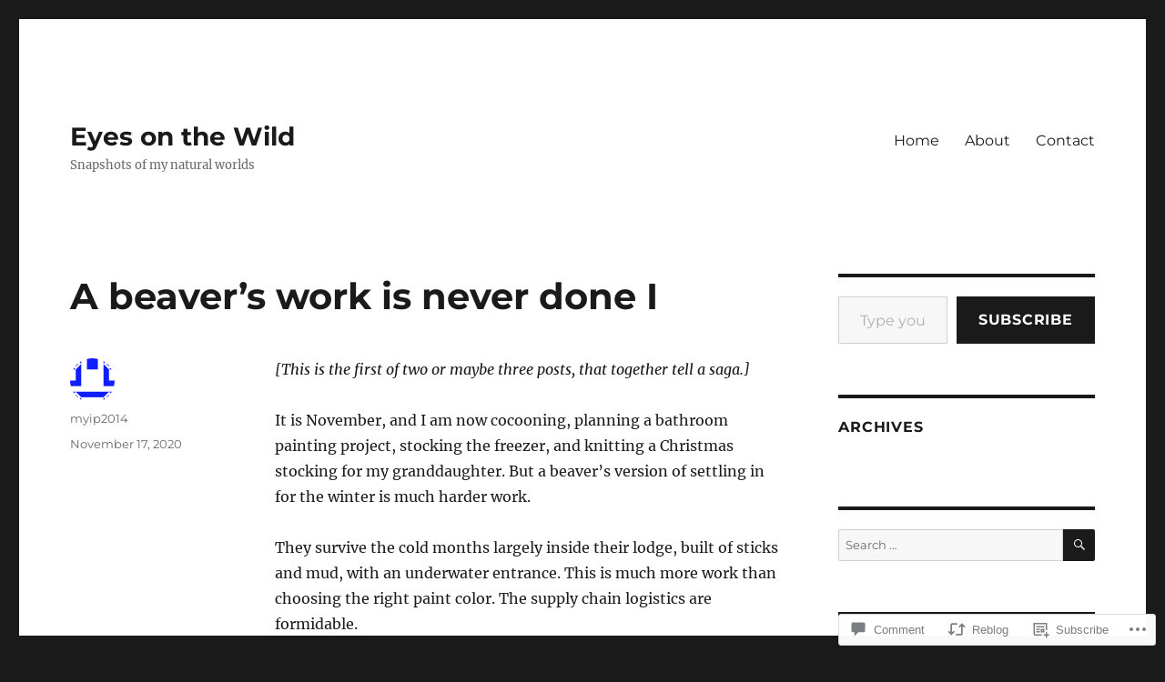

--- FILE ---
content_type: text/html; charset=UTF-8
request_url: https://eyesonthewild.blog/2020/11/17/a-beavers-work-is-never-done-i/
body_size: 30402
content:
<!DOCTYPE html>
<html lang="en" class="no-js">
<head>
	<meta charset="UTF-8">
	<meta name="viewport" content="width=device-width, initial-scale=1">
	<link rel="profile" href="https://gmpg.org/xfn/11">
		<link rel="pingback" href="https://eyesonthewild.blog/xmlrpc.php">
		<script>(function(html){html.className = html.className.replace(/\bno-js\b/,'js')})(document.documentElement);</script>
<title>A beaver&#8217;s work is never done I &#8211; Eyes on the Wild</title>
<meta name='robots' content='max-image-preview:large' />

<!-- Async WordPress.com Remote Login -->
<script id="wpcom_remote_login_js">
var wpcom_remote_login_extra_auth = '';
function wpcom_remote_login_remove_dom_node_id( element_id ) {
	var dom_node = document.getElementById( element_id );
	if ( dom_node ) { dom_node.parentNode.removeChild( dom_node ); }
}
function wpcom_remote_login_remove_dom_node_classes( class_name ) {
	var dom_nodes = document.querySelectorAll( '.' + class_name );
	for ( var i = 0; i < dom_nodes.length; i++ ) {
		dom_nodes[ i ].parentNode.removeChild( dom_nodes[ i ] );
	}
}
function wpcom_remote_login_final_cleanup() {
	wpcom_remote_login_remove_dom_node_classes( "wpcom_remote_login_msg" );
	wpcom_remote_login_remove_dom_node_id( "wpcom_remote_login_key" );
	wpcom_remote_login_remove_dom_node_id( "wpcom_remote_login_validate" );
	wpcom_remote_login_remove_dom_node_id( "wpcom_remote_login_js" );
	wpcom_remote_login_remove_dom_node_id( "wpcom_request_access_iframe" );
	wpcom_remote_login_remove_dom_node_id( "wpcom_request_access_styles" );
}

// Watch for messages back from the remote login
window.addEventListener( "message", function( e ) {
	if ( e.origin === "https://r-login.wordpress.com" ) {
		var data = {};
		try {
			data = JSON.parse( e.data );
		} catch( e ) {
			wpcom_remote_login_final_cleanup();
			return;
		}

		if ( data.msg === 'LOGIN' ) {
			// Clean up the login check iframe
			wpcom_remote_login_remove_dom_node_id( "wpcom_remote_login_key" );

			var id_regex = new RegExp( /^[0-9]+$/ );
			var token_regex = new RegExp( /^.*|.*|.*$/ );
			if (
				token_regex.test( data.token )
				&& id_regex.test( data.wpcomid )
			) {
				// We have everything we need to ask for a login
				var script = document.createElement( "script" );
				script.setAttribute( "id", "wpcom_remote_login_validate" );
				script.src = '/remote-login.php?wpcom_remote_login=validate'
					+ '&wpcomid=' + data.wpcomid
					+ '&token=' + encodeURIComponent( data.token )
					+ '&host=' + window.location.protocol
					+ '//' + window.location.hostname
					+ '&postid=4415'
					+ '&is_singular=1';
				document.body.appendChild( script );
			}

			return;
		}

		// Safari ITP, not logged in, so redirect
		if ( data.msg === 'LOGIN-REDIRECT' ) {
			window.location = 'https://wordpress.com/log-in?redirect_to=' + window.location.href;
			return;
		}

		// Safari ITP, storage access failed, remove the request
		if ( data.msg === 'LOGIN-REMOVE' ) {
			var css_zap = 'html { -webkit-transition: margin-top 1s; transition: margin-top 1s; } /* 9001 */ html { margin-top: 0 !important; } * html body { margin-top: 0 !important; } @media screen and ( max-width: 782px ) { html { margin-top: 0 !important; } * html body { margin-top: 0 !important; } }';
			var style_zap = document.createElement( 'style' );
			style_zap.type = 'text/css';
			style_zap.appendChild( document.createTextNode( css_zap ) );
			document.body.appendChild( style_zap );

			var e = document.getElementById( 'wpcom_request_access_iframe' );
			e.parentNode.removeChild( e );

			document.cookie = 'wordpress_com_login_access=denied; path=/; max-age=31536000';

			return;
		}

		// Safari ITP
		if ( data.msg === 'REQUEST_ACCESS' ) {
			console.log( 'request access: safari' );

			// Check ITP iframe enable/disable knob
			if ( wpcom_remote_login_extra_auth !== 'safari_itp_iframe' ) {
				return;
			}

			// If we are in a "private window" there is no ITP.
			var private_window = false;
			try {
				var opendb = window.openDatabase( null, null, null, null );
			} catch( e ) {
				private_window = true;
			}

			if ( private_window ) {
				console.log( 'private window' );
				return;
			}

			var iframe = document.createElement( 'iframe' );
			iframe.id = 'wpcom_request_access_iframe';
			iframe.setAttribute( 'scrolling', 'no' );
			iframe.setAttribute( 'sandbox', 'allow-storage-access-by-user-activation allow-scripts allow-same-origin allow-top-navigation-by-user-activation' );
			iframe.src = 'https://r-login.wordpress.com/remote-login.php?wpcom_remote_login=request_access&origin=' + encodeURIComponent( data.origin ) + '&wpcomid=' + encodeURIComponent( data.wpcomid );

			var css = 'html { -webkit-transition: margin-top 1s; transition: margin-top 1s; } /* 9001 */ html { margin-top: 46px !important; } * html body { margin-top: 46px !important; } @media screen and ( max-width: 660px ) { html { margin-top: 71px !important; } * html body { margin-top: 71px !important; } #wpcom_request_access_iframe { display: block; height: 71px !important; } } #wpcom_request_access_iframe { border: 0px; height: 46px; position: fixed; top: 0; left: 0; width: 100%; min-width: 100%; z-index: 99999; background: #23282d; } ';

			var style = document.createElement( 'style' );
			style.type = 'text/css';
			style.id = 'wpcom_request_access_styles';
			style.appendChild( document.createTextNode( css ) );
			document.body.appendChild( style );

			document.body.appendChild( iframe );
		}

		if ( data.msg === 'DONE' ) {
			wpcom_remote_login_final_cleanup();
		}
	}
}, false );

// Inject the remote login iframe after the page has had a chance to load
// more critical resources
window.addEventListener( "DOMContentLoaded", function( e ) {
	var iframe = document.createElement( "iframe" );
	iframe.style.display = "none";
	iframe.setAttribute( "scrolling", "no" );
	iframe.setAttribute( "id", "wpcom_remote_login_key" );
	iframe.src = "https://r-login.wordpress.com/remote-login.php"
		+ "?wpcom_remote_login=key"
		+ "&origin=aHR0cHM6Ly9leWVzb250aGV3aWxkLmJsb2c%3D"
		+ "&wpcomid=133053443"
		+ "&time=" + Math.floor( Date.now() / 1000 );
	document.body.appendChild( iframe );
}, false );
</script>
<link rel='dns-prefetch' href='//s0.wp.com' />
<link rel='dns-prefetch' href='//widgets.wp.com' />
<link rel='dns-prefetch' href='//wordpress.com' />
<link rel="alternate" type="application/rss+xml" title="Eyes on the Wild &raquo; Feed" href="https://eyesonthewild.blog/feed/" />
<link rel="alternate" type="application/rss+xml" title="Eyes on the Wild &raquo; Comments Feed" href="https://eyesonthewild.blog/comments/feed/" />
<link rel="alternate" type="application/rss+xml" title="Eyes on the Wild &raquo; A beaver&#8217;s work is never done&nbsp;I Comments Feed" href="https://eyesonthewild.blog/2020/11/17/a-beavers-work-is-never-done-i/feed/" />
	<script type="text/javascript">
		/* <![CDATA[ */
		function addLoadEvent(func) {
			var oldonload = window.onload;
			if (typeof window.onload != 'function') {
				window.onload = func;
			} else {
				window.onload = function () {
					oldonload();
					func();
				}
			}
		}
		/* ]]> */
	</script>
	<link crossorigin='anonymous' rel='stylesheet' id='all-css-0-1' href='/_static/??-eJyVzEkKwkAQheEL2RYOMbgQz9J0Cu2kJqxqord3QBBcCC5/eO+D2VJRCZQAbsmonao4jBiWy/Ru8CbAOjRChzgjYwpVcijKlgNiftxvXq+BKMvivoC/2QtSDhySqcdX/RKpTvhxX/WcH/mw6rvNut/vtt14B6rgVkY=&cssminify=yes' type='text/css' media='all' />
<style id='wp-emoji-styles-inline-css'>

	img.wp-smiley, img.emoji {
		display: inline !important;
		border: none !important;
		box-shadow: none !important;
		height: 1em !important;
		width: 1em !important;
		margin: 0 0.07em !important;
		vertical-align: -0.1em !important;
		background: none !important;
		padding: 0 !important;
	}
/*# sourceURL=wp-emoji-styles-inline-css */
</style>
<link crossorigin='anonymous' rel='stylesheet' id='all-css-2-1' href='/wp-content/plugins/gutenberg-core/v22.2.0/build/styles/block-library/style.css?m=1764855221i&cssminify=yes' type='text/css' media='all' />
<style id='wp-block-library-inline-css'>
.has-text-align-justify {
	text-align:justify;
}
.has-text-align-justify{text-align:justify;}

/*# sourceURL=wp-block-library-inline-css */
</style><style id='wp-block-paragraph-inline-css'>
.is-small-text{font-size:.875em}.is-regular-text{font-size:1em}.is-large-text{font-size:2.25em}.is-larger-text{font-size:3em}.has-drop-cap:not(:focus):first-letter{float:left;font-size:8.4em;font-style:normal;font-weight:100;line-height:.68;margin:.05em .1em 0 0;text-transform:uppercase}body.rtl .has-drop-cap:not(:focus):first-letter{float:none;margin-left:.1em}p.has-drop-cap.has-background{overflow:hidden}:root :where(p.has-background){padding:1.25em 2.375em}:where(p.has-text-color:not(.has-link-color)) a{color:inherit}p.has-text-align-left[style*="writing-mode:vertical-lr"],p.has-text-align-right[style*="writing-mode:vertical-rl"]{rotate:180deg}
/*# sourceURL=/wp-content/plugins/gutenberg-core/v22.2.0/build/styles/block-library/paragraph/style.css */
</style>
<style id='wp-block-image-inline-css'>
.wp-block-image>a,.wp-block-image>figure>a{display:inline-block}.wp-block-image img{box-sizing:border-box;height:auto;max-width:100%;vertical-align:bottom}@media not (prefers-reduced-motion){.wp-block-image img.hide{visibility:hidden}.wp-block-image img.show{animation:show-content-image .4s}}.wp-block-image[style*=border-radius] img,.wp-block-image[style*=border-radius]>a{border-radius:inherit}.wp-block-image.has-custom-border img{box-sizing:border-box}.wp-block-image.aligncenter{text-align:center}.wp-block-image.alignfull>a,.wp-block-image.alignwide>a{width:100%}.wp-block-image.alignfull img,.wp-block-image.alignwide img{height:auto;width:100%}.wp-block-image .aligncenter,.wp-block-image .alignleft,.wp-block-image .alignright,.wp-block-image.aligncenter,.wp-block-image.alignleft,.wp-block-image.alignright{display:table}.wp-block-image .aligncenter>figcaption,.wp-block-image .alignleft>figcaption,.wp-block-image .alignright>figcaption,.wp-block-image.aligncenter>figcaption,.wp-block-image.alignleft>figcaption,.wp-block-image.alignright>figcaption{caption-side:bottom;display:table-caption}.wp-block-image .alignleft{float:left;margin:.5em 1em .5em 0}.wp-block-image .alignright{float:right;margin:.5em 0 .5em 1em}.wp-block-image .aligncenter{margin-left:auto;margin-right:auto}.wp-block-image :where(figcaption){margin-bottom:1em;margin-top:.5em}.wp-block-image.is-style-circle-mask img{border-radius:9999px}@supports ((-webkit-mask-image:none) or (mask-image:none)) or (-webkit-mask-image:none){.wp-block-image.is-style-circle-mask img{border-radius:0;-webkit-mask-image:url('data:image/svg+xml;utf8,<svg viewBox="0 0 100 100" xmlns="http://www.w3.org/2000/svg"><circle cx="50" cy="50" r="50"/></svg>');mask-image:url('data:image/svg+xml;utf8,<svg viewBox="0 0 100 100" xmlns="http://www.w3.org/2000/svg"><circle cx="50" cy="50" r="50"/></svg>');mask-mode:alpha;-webkit-mask-position:center;mask-position:center;-webkit-mask-repeat:no-repeat;mask-repeat:no-repeat;-webkit-mask-size:contain;mask-size:contain}}:root :where(.wp-block-image.is-style-rounded img,.wp-block-image .is-style-rounded img){border-radius:9999px}.wp-block-image figure{margin:0}.wp-lightbox-container{display:flex;flex-direction:column;position:relative}.wp-lightbox-container img{cursor:zoom-in}.wp-lightbox-container img:hover+button{opacity:1}.wp-lightbox-container button{align-items:center;backdrop-filter:blur(16px) saturate(180%);background-color:#5a5a5a40;border:none;border-radius:4px;cursor:zoom-in;display:flex;height:20px;justify-content:center;opacity:0;padding:0;position:absolute;right:16px;text-align:center;top:16px;width:20px;z-index:100}@media not (prefers-reduced-motion){.wp-lightbox-container button{transition:opacity .2s ease}}.wp-lightbox-container button:focus-visible{outline:3px auto #5a5a5a40;outline:3px auto -webkit-focus-ring-color;outline-offset:3px}.wp-lightbox-container button:hover{cursor:pointer;opacity:1}.wp-lightbox-container button:focus{opacity:1}.wp-lightbox-container button:focus,.wp-lightbox-container button:hover,.wp-lightbox-container button:not(:hover):not(:active):not(.has-background){background-color:#5a5a5a40;border:none}.wp-lightbox-overlay{box-sizing:border-box;cursor:zoom-out;height:100vh;left:0;overflow:hidden;position:fixed;top:0;visibility:hidden;width:100%;z-index:100000}.wp-lightbox-overlay .close-button{align-items:center;cursor:pointer;display:flex;justify-content:center;min-height:40px;min-width:40px;padding:0;position:absolute;right:calc(env(safe-area-inset-right) + 16px);top:calc(env(safe-area-inset-top) + 16px);z-index:5000000}.wp-lightbox-overlay .close-button:focus,.wp-lightbox-overlay .close-button:hover,.wp-lightbox-overlay .close-button:not(:hover):not(:active):not(.has-background){background:none;border:none}.wp-lightbox-overlay .lightbox-image-container{height:var(--wp--lightbox-container-height);left:50%;overflow:hidden;position:absolute;top:50%;transform:translate(-50%,-50%);transform-origin:top left;width:var(--wp--lightbox-container-width);z-index:9999999999}.wp-lightbox-overlay .wp-block-image{align-items:center;box-sizing:border-box;display:flex;height:100%;justify-content:center;margin:0;position:relative;transform-origin:0 0;width:100%;z-index:3000000}.wp-lightbox-overlay .wp-block-image img{height:var(--wp--lightbox-image-height);min-height:var(--wp--lightbox-image-height);min-width:var(--wp--lightbox-image-width);width:var(--wp--lightbox-image-width)}.wp-lightbox-overlay .wp-block-image figcaption{display:none}.wp-lightbox-overlay button{background:none;border:none}.wp-lightbox-overlay .scrim{background-color:#fff;height:100%;opacity:.9;position:absolute;width:100%;z-index:2000000}.wp-lightbox-overlay.active{visibility:visible}@media not (prefers-reduced-motion){.wp-lightbox-overlay.active{animation:turn-on-visibility .25s both}.wp-lightbox-overlay.active img{animation:turn-on-visibility .35s both}.wp-lightbox-overlay.show-closing-animation:not(.active){animation:turn-off-visibility .35s both}.wp-lightbox-overlay.show-closing-animation:not(.active) img{animation:turn-off-visibility .25s both}.wp-lightbox-overlay.zoom.active{animation:none;opacity:1;visibility:visible}.wp-lightbox-overlay.zoom.active .lightbox-image-container{animation:lightbox-zoom-in .4s}.wp-lightbox-overlay.zoom.active .lightbox-image-container img{animation:none}.wp-lightbox-overlay.zoom.active .scrim{animation:turn-on-visibility .4s forwards}.wp-lightbox-overlay.zoom.show-closing-animation:not(.active){animation:none}.wp-lightbox-overlay.zoom.show-closing-animation:not(.active) .lightbox-image-container{animation:lightbox-zoom-out .4s}.wp-lightbox-overlay.zoom.show-closing-animation:not(.active) .lightbox-image-container img{animation:none}.wp-lightbox-overlay.zoom.show-closing-animation:not(.active) .scrim{animation:turn-off-visibility .4s forwards}}@keyframes show-content-image{0%{visibility:hidden}99%{visibility:hidden}to{visibility:visible}}@keyframes turn-on-visibility{0%{opacity:0}to{opacity:1}}@keyframes turn-off-visibility{0%{opacity:1;visibility:visible}99%{opacity:0;visibility:visible}to{opacity:0;visibility:hidden}}@keyframes lightbox-zoom-in{0%{transform:translate(calc((-100vw + var(--wp--lightbox-scrollbar-width))/2 + var(--wp--lightbox-initial-left-position)),calc(-50vh + var(--wp--lightbox-initial-top-position))) scale(var(--wp--lightbox-scale))}to{transform:translate(-50%,-50%) scale(1)}}@keyframes lightbox-zoom-out{0%{transform:translate(-50%,-50%) scale(1);visibility:visible}99%{visibility:visible}to{transform:translate(calc((-100vw + var(--wp--lightbox-scrollbar-width))/2 + var(--wp--lightbox-initial-left-position)),calc(-50vh + var(--wp--lightbox-initial-top-position))) scale(var(--wp--lightbox-scale));visibility:hidden}}
/*# sourceURL=/wp-content/plugins/gutenberg-core/v22.2.0/build/styles/block-library/image/style.css */
</style>
<style id='wp-block-image-theme-inline-css'>
:root :where(.wp-block-image figcaption){color:#555;font-size:13px;text-align:center}.is-dark-theme :root :where(.wp-block-image figcaption){color:#ffffffa6}.wp-block-image{margin:0 0 1em}
/*# sourceURL=/wp-content/plugins/gutenberg-core/v22.2.0/build/styles/block-library/image/theme.css */
</style>
<style id='global-styles-inline-css'>
:root{--wp--preset--aspect-ratio--square: 1;--wp--preset--aspect-ratio--4-3: 4/3;--wp--preset--aspect-ratio--3-4: 3/4;--wp--preset--aspect-ratio--3-2: 3/2;--wp--preset--aspect-ratio--2-3: 2/3;--wp--preset--aspect-ratio--16-9: 16/9;--wp--preset--aspect-ratio--9-16: 9/16;--wp--preset--color--black: #000000;--wp--preset--color--cyan-bluish-gray: #abb8c3;--wp--preset--color--white: #fff;--wp--preset--color--pale-pink: #f78da7;--wp--preset--color--vivid-red: #cf2e2e;--wp--preset--color--luminous-vivid-orange: #ff6900;--wp--preset--color--luminous-vivid-amber: #fcb900;--wp--preset--color--light-green-cyan: #7bdcb5;--wp--preset--color--vivid-green-cyan: #00d084;--wp--preset--color--pale-cyan-blue: #8ed1fc;--wp--preset--color--vivid-cyan-blue: #0693e3;--wp--preset--color--vivid-purple: #9b51e0;--wp--preset--color--dark-gray: #1a1a1a;--wp--preset--color--medium-gray: #686868;--wp--preset--color--light-gray: #e5e5e5;--wp--preset--color--blue-gray: #4d545c;--wp--preset--color--bright-blue: #007acc;--wp--preset--color--light-blue: #9adffd;--wp--preset--color--dark-brown: #402b30;--wp--preset--color--medium-brown: #774e24;--wp--preset--color--dark-red: #640c1f;--wp--preset--color--bright-red: #ff675f;--wp--preset--color--yellow: #ffef8e;--wp--preset--gradient--vivid-cyan-blue-to-vivid-purple: linear-gradient(135deg,rgb(6,147,227) 0%,rgb(155,81,224) 100%);--wp--preset--gradient--light-green-cyan-to-vivid-green-cyan: linear-gradient(135deg,rgb(122,220,180) 0%,rgb(0,208,130) 100%);--wp--preset--gradient--luminous-vivid-amber-to-luminous-vivid-orange: linear-gradient(135deg,rgb(252,185,0) 0%,rgb(255,105,0) 100%);--wp--preset--gradient--luminous-vivid-orange-to-vivid-red: linear-gradient(135deg,rgb(255,105,0) 0%,rgb(207,46,46) 100%);--wp--preset--gradient--very-light-gray-to-cyan-bluish-gray: linear-gradient(135deg,rgb(238,238,238) 0%,rgb(169,184,195) 100%);--wp--preset--gradient--cool-to-warm-spectrum: linear-gradient(135deg,rgb(74,234,220) 0%,rgb(151,120,209) 20%,rgb(207,42,186) 40%,rgb(238,44,130) 60%,rgb(251,105,98) 80%,rgb(254,248,76) 100%);--wp--preset--gradient--blush-light-purple: linear-gradient(135deg,rgb(255,206,236) 0%,rgb(152,150,240) 100%);--wp--preset--gradient--blush-bordeaux: linear-gradient(135deg,rgb(254,205,165) 0%,rgb(254,45,45) 50%,rgb(107,0,62) 100%);--wp--preset--gradient--luminous-dusk: linear-gradient(135deg,rgb(255,203,112) 0%,rgb(199,81,192) 50%,rgb(65,88,208) 100%);--wp--preset--gradient--pale-ocean: linear-gradient(135deg,rgb(255,245,203) 0%,rgb(182,227,212) 50%,rgb(51,167,181) 100%);--wp--preset--gradient--electric-grass: linear-gradient(135deg,rgb(202,248,128) 0%,rgb(113,206,126) 100%);--wp--preset--gradient--midnight: linear-gradient(135deg,rgb(2,3,129) 0%,rgb(40,116,252) 100%);--wp--preset--font-size--small: 13px;--wp--preset--font-size--medium: 20px;--wp--preset--font-size--large: 36px;--wp--preset--font-size--x-large: 42px;--wp--preset--font-family--albert-sans: 'Albert Sans', sans-serif;--wp--preset--font-family--alegreya: Alegreya, serif;--wp--preset--font-family--arvo: Arvo, serif;--wp--preset--font-family--bodoni-moda: 'Bodoni Moda', serif;--wp--preset--font-family--bricolage-grotesque: 'Bricolage Grotesque', sans-serif;--wp--preset--font-family--cabin: Cabin, sans-serif;--wp--preset--font-family--chivo: Chivo, sans-serif;--wp--preset--font-family--commissioner: Commissioner, sans-serif;--wp--preset--font-family--cormorant: Cormorant, serif;--wp--preset--font-family--courier-prime: 'Courier Prime', monospace;--wp--preset--font-family--crimson-pro: 'Crimson Pro', serif;--wp--preset--font-family--dm-mono: 'DM Mono', monospace;--wp--preset--font-family--dm-sans: 'DM Sans', sans-serif;--wp--preset--font-family--dm-serif-display: 'DM Serif Display', serif;--wp--preset--font-family--domine: Domine, serif;--wp--preset--font-family--eb-garamond: 'EB Garamond', serif;--wp--preset--font-family--epilogue: Epilogue, sans-serif;--wp--preset--font-family--fahkwang: Fahkwang, sans-serif;--wp--preset--font-family--figtree: Figtree, sans-serif;--wp--preset--font-family--fira-sans: 'Fira Sans', sans-serif;--wp--preset--font-family--fjalla-one: 'Fjalla One', sans-serif;--wp--preset--font-family--fraunces: Fraunces, serif;--wp--preset--font-family--gabarito: Gabarito, system-ui;--wp--preset--font-family--ibm-plex-mono: 'IBM Plex Mono', monospace;--wp--preset--font-family--ibm-plex-sans: 'IBM Plex Sans', sans-serif;--wp--preset--font-family--ibarra-real-nova: 'Ibarra Real Nova', serif;--wp--preset--font-family--instrument-serif: 'Instrument Serif', serif;--wp--preset--font-family--inter: Inter, sans-serif;--wp--preset--font-family--josefin-sans: 'Josefin Sans', sans-serif;--wp--preset--font-family--jost: Jost, sans-serif;--wp--preset--font-family--libre-baskerville: 'Libre Baskerville', serif;--wp--preset--font-family--libre-franklin: 'Libre Franklin', sans-serif;--wp--preset--font-family--literata: Literata, serif;--wp--preset--font-family--lora: Lora, serif;--wp--preset--font-family--merriweather: Merriweather, serif;--wp--preset--font-family--montserrat: Montserrat, sans-serif;--wp--preset--font-family--newsreader: Newsreader, serif;--wp--preset--font-family--noto-sans-mono: 'Noto Sans Mono', sans-serif;--wp--preset--font-family--nunito: Nunito, sans-serif;--wp--preset--font-family--open-sans: 'Open Sans', sans-serif;--wp--preset--font-family--overpass: Overpass, sans-serif;--wp--preset--font-family--pt-serif: 'PT Serif', serif;--wp--preset--font-family--petrona: Petrona, serif;--wp--preset--font-family--piazzolla: Piazzolla, serif;--wp--preset--font-family--playfair-display: 'Playfair Display', serif;--wp--preset--font-family--plus-jakarta-sans: 'Plus Jakarta Sans', sans-serif;--wp--preset--font-family--poppins: Poppins, sans-serif;--wp--preset--font-family--raleway: Raleway, sans-serif;--wp--preset--font-family--roboto: Roboto, sans-serif;--wp--preset--font-family--roboto-slab: 'Roboto Slab', serif;--wp--preset--font-family--rubik: Rubik, sans-serif;--wp--preset--font-family--rufina: Rufina, serif;--wp--preset--font-family--sora: Sora, sans-serif;--wp--preset--font-family--source-sans-3: 'Source Sans 3', sans-serif;--wp--preset--font-family--source-serif-4: 'Source Serif 4', serif;--wp--preset--font-family--space-mono: 'Space Mono', monospace;--wp--preset--font-family--syne: Syne, sans-serif;--wp--preset--font-family--texturina: Texturina, serif;--wp--preset--font-family--urbanist: Urbanist, sans-serif;--wp--preset--font-family--work-sans: 'Work Sans', sans-serif;--wp--preset--spacing--20: 0.44rem;--wp--preset--spacing--30: 0.67rem;--wp--preset--spacing--40: 1rem;--wp--preset--spacing--50: 1.5rem;--wp--preset--spacing--60: 2.25rem;--wp--preset--spacing--70: 3.38rem;--wp--preset--spacing--80: 5.06rem;--wp--preset--shadow--natural: 6px 6px 9px rgba(0, 0, 0, 0.2);--wp--preset--shadow--deep: 12px 12px 50px rgba(0, 0, 0, 0.4);--wp--preset--shadow--sharp: 6px 6px 0px rgba(0, 0, 0, 0.2);--wp--preset--shadow--outlined: 6px 6px 0px -3px rgb(255, 255, 255), 6px 6px rgb(0, 0, 0);--wp--preset--shadow--crisp: 6px 6px 0px rgb(0, 0, 0);}:where(.is-layout-flex){gap: 0.5em;}:where(.is-layout-grid){gap: 0.5em;}body .is-layout-flex{display: flex;}.is-layout-flex{flex-wrap: wrap;align-items: center;}.is-layout-flex > :is(*, div){margin: 0;}body .is-layout-grid{display: grid;}.is-layout-grid > :is(*, div){margin: 0;}:where(.wp-block-columns.is-layout-flex){gap: 2em;}:where(.wp-block-columns.is-layout-grid){gap: 2em;}:where(.wp-block-post-template.is-layout-flex){gap: 1.25em;}:where(.wp-block-post-template.is-layout-grid){gap: 1.25em;}.has-black-color{color: var(--wp--preset--color--black) !important;}.has-cyan-bluish-gray-color{color: var(--wp--preset--color--cyan-bluish-gray) !important;}.has-white-color{color: var(--wp--preset--color--white) !important;}.has-pale-pink-color{color: var(--wp--preset--color--pale-pink) !important;}.has-vivid-red-color{color: var(--wp--preset--color--vivid-red) !important;}.has-luminous-vivid-orange-color{color: var(--wp--preset--color--luminous-vivid-orange) !important;}.has-luminous-vivid-amber-color{color: var(--wp--preset--color--luminous-vivid-amber) !important;}.has-light-green-cyan-color{color: var(--wp--preset--color--light-green-cyan) !important;}.has-vivid-green-cyan-color{color: var(--wp--preset--color--vivid-green-cyan) !important;}.has-pale-cyan-blue-color{color: var(--wp--preset--color--pale-cyan-blue) !important;}.has-vivid-cyan-blue-color{color: var(--wp--preset--color--vivid-cyan-blue) !important;}.has-vivid-purple-color{color: var(--wp--preset--color--vivid-purple) !important;}.has-black-background-color{background-color: var(--wp--preset--color--black) !important;}.has-cyan-bluish-gray-background-color{background-color: var(--wp--preset--color--cyan-bluish-gray) !important;}.has-white-background-color{background-color: var(--wp--preset--color--white) !important;}.has-pale-pink-background-color{background-color: var(--wp--preset--color--pale-pink) !important;}.has-vivid-red-background-color{background-color: var(--wp--preset--color--vivid-red) !important;}.has-luminous-vivid-orange-background-color{background-color: var(--wp--preset--color--luminous-vivid-orange) !important;}.has-luminous-vivid-amber-background-color{background-color: var(--wp--preset--color--luminous-vivid-amber) !important;}.has-light-green-cyan-background-color{background-color: var(--wp--preset--color--light-green-cyan) !important;}.has-vivid-green-cyan-background-color{background-color: var(--wp--preset--color--vivid-green-cyan) !important;}.has-pale-cyan-blue-background-color{background-color: var(--wp--preset--color--pale-cyan-blue) !important;}.has-vivid-cyan-blue-background-color{background-color: var(--wp--preset--color--vivid-cyan-blue) !important;}.has-vivid-purple-background-color{background-color: var(--wp--preset--color--vivid-purple) !important;}.has-black-border-color{border-color: var(--wp--preset--color--black) !important;}.has-cyan-bluish-gray-border-color{border-color: var(--wp--preset--color--cyan-bluish-gray) !important;}.has-white-border-color{border-color: var(--wp--preset--color--white) !important;}.has-pale-pink-border-color{border-color: var(--wp--preset--color--pale-pink) !important;}.has-vivid-red-border-color{border-color: var(--wp--preset--color--vivid-red) !important;}.has-luminous-vivid-orange-border-color{border-color: var(--wp--preset--color--luminous-vivid-orange) !important;}.has-luminous-vivid-amber-border-color{border-color: var(--wp--preset--color--luminous-vivid-amber) !important;}.has-light-green-cyan-border-color{border-color: var(--wp--preset--color--light-green-cyan) !important;}.has-vivid-green-cyan-border-color{border-color: var(--wp--preset--color--vivid-green-cyan) !important;}.has-pale-cyan-blue-border-color{border-color: var(--wp--preset--color--pale-cyan-blue) !important;}.has-vivid-cyan-blue-border-color{border-color: var(--wp--preset--color--vivid-cyan-blue) !important;}.has-vivid-purple-border-color{border-color: var(--wp--preset--color--vivid-purple) !important;}.has-vivid-cyan-blue-to-vivid-purple-gradient-background{background: var(--wp--preset--gradient--vivid-cyan-blue-to-vivid-purple) !important;}.has-light-green-cyan-to-vivid-green-cyan-gradient-background{background: var(--wp--preset--gradient--light-green-cyan-to-vivid-green-cyan) !important;}.has-luminous-vivid-amber-to-luminous-vivid-orange-gradient-background{background: var(--wp--preset--gradient--luminous-vivid-amber-to-luminous-vivid-orange) !important;}.has-luminous-vivid-orange-to-vivid-red-gradient-background{background: var(--wp--preset--gradient--luminous-vivid-orange-to-vivid-red) !important;}.has-very-light-gray-to-cyan-bluish-gray-gradient-background{background: var(--wp--preset--gradient--very-light-gray-to-cyan-bluish-gray) !important;}.has-cool-to-warm-spectrum-gradient-background{background: var(--wp--preset--gradient--cool-to-warm-spectrum) !important;}.has-blush-light-purple-gradient-background{background: var(--wp--preset--gradient--blush-light-purple) !important;}.has-blush-bordeaux-gradient-background{background: var(--wp--preset--gradient--blush-bordeaux) !important;}.has-luminous-dusk-gradient-background{background: var(--wp--preset--gradient--luminous-dusk) !important;}.has-pale-ocean-gradient-background{background: var(--wp--preset--gradient--pale-ocean) !important;}.has-electric-grass-gradient-background{background: var(--wp--preset--gradient--electric-grass) !important;}.has-midnight-gradient-background{background: var(--wp--preset--gradient--midnight) !important;}.has-small-font-size{font-size: var(--wp--preset--font-size--small) !important;}.has-medium-font-size{font-size: var(--wp--preset--font-size--medium) !important;}.has-large-font-size{font-size: var(--wp--preset--font-size--large) !important;}.has-x-large-font-size{font-size: var(--wp--preset--font-size--x-large) !important;}.has-albert-sans-font-family{font-family: var(--wp--preset--font-family--albert-sans) !important;}.has-alegreya-font-family{font-family: var(--wp--preset--font-family--alegreya) !important;}.has-arvo-font-family{font-family: var(--wp--preset--font-family--arvo) !important;}.has-bodoni-moda-font-family{font-family: var(--wp--preset--font-family--bodoni-moda) !important;}.has-bricolage-grotesque-font-family{font-family: var(--wp--preset--font-family--bricolage-grotesque) !important;}.has-cabin-font-family{font-family: var(--wp--preset--font-family--cabin) !important;}.has-chivo-font-family{font-family: var(--wp--preset--font-family--chivo) !important;}.has-commissioner-font-family{font-family: var(--wp--preset--font-family--commissioner) !important;}.has-cormorant-font-family{font-family: var(--wp--preset--font-family--cormorant) !important;}.has-courier-prime-font-family{font-family: var(--wp--preset--font-family--courier-prime) !important;}.has-crimson-pro-font-family{font-family: var(--wp--preset--font-family--crimson-pro) !important;}.has-dm-mono-font-family{font-family: var(--wp--preset--font-family--dm-mono) !important;}.has-dm-sans-font-family{font-family: var(--wp--preset--font-family--dm-sans) !important;}.has-dm-serif-display-font-family{font-family: var(--wp--preset--font-family--dm-serif-display) !important;}.has-domine-font-family{font-family: var(--wp--preset--font-family--domine) !important;}.has-eb-garamond-font-family{font-family: var(--wp--preset--font-family--eb-garamond) !important;}.has-epilogue-font-family{font-family: var(--wp--preset--font-family--epilogue) !important;}.has-fahkwang-font-family{font-family: var(--wp--preset--font-family--fahkwang) !important;}.has-figtree-font-family{font-family: var(--wp--preset--font-family--figtree) !important;}.has-fira-sans-font-family{font-family: var(--wp--preset--font-family--fira-sans) !important;}.has-fjalla-one-font-family{font-family: var(--wp--preset--font-family--fjalla-one) !important;}.has-fraunces-font-family{font-family: var(--wp--preset--font-family--fraunces) !important;}.has-gabarito-font-family{font-family: var(--wp--preset--font-family--gabarito) !important;}.has-ibm-plex-mono-font-family{font-family: var(--wp--preset--font-family--ibm-plex-mono) !important;}.has-ibm-plex-sans-font-family{font-family: var(--wp--preset--font-family--ibm-plex-sans) !important;}.has-ibarra-real-nova-font-family{font-family: var(--wp--preset--font-family--ibarra-real-nova) !important;}.has-instrument-serif-font-family{font-family: var(--wp--preset--font-family--instrument-serif) !important;}.has-inter-font-family{font-family: var(--wp--preset--font-family--inter) !important;}.has-josefin-sans-font-family{font-family: var(--wp--preset--font-family--josefin-sans) !important;}.has-jost-font-family{font-family: var(--wp--preset--font-family--jost) !important;}.has-libre-baskerville-font-family{font-family: var(--wp--preset--font-family--libre-baskerville) !important;}.has-libre-franklin-font-family{font-family: var(--wp--preset--font-family--libre-franklin) !important;}.has-literata-font-family{font-family: var(--wp--preset--font-family--literata) !important;}.has-lora-font-family{font-family: var(--wp--preset--font-family--lora) !important;}.has-merriweather-font-family{font-family: var(--wp--preset--font-family--merriweather) !important;}.has-montserrat-font-family{font-family: var(--wp--preset--font-family--montserrat) !important;}.has-newsreader-font-family{font-family: var(--wp--preset--font-family--newsreader) !important;}.has-noto-sans-mono-font-family{font-family: var(--wp--preset--font-family--noto-sans-mono) !important;}.has-nunito-font-family{font-family: var(--wp--preset--font-family--nunito) !important;}.has-open-sans-font-family{font-family: var(--wp--preset--font-family--open-sans) !important;}.has-overpass-font-family{font-family: var(--wp--preset--font-family--overpass) !important;}.has-pt-serif-font-family{font-family: var(--wp--preset--font-family--pt-serif) !important;}.has-petrona-font-family{font-family: var(--wp--preset--font-family--petrona) !important;}.has-piazzolla-font-family{font-family: var(--wp--preset--font-family--piazzolla) !important;}.has-playfair-display-font-family{font-family: var(--wp--preset--font-family--playfair-display) !important;}.has-plus-jakarta-sans-font-family{font-family: var(--wp--preset--font-family--plus-jakarta-sans) !important;}.has-poppins-font-family{font-family: var(--wp--preset--font-family--poppins) !important;}.has-raleway-font-family{font-family: var(--wp--preset--font-family--raleway) !important;}.has-roboto-font-family{font-family: var(--wp--preset--font-family--roboto) !important;}.has-roboto-slab-font-family{font-family: var(--wp--preset--font-family--roboto-slab) !important;}.has-rubik-font-family{font-family: var(--wp--preset--font-family--rubik) !important;}.has-rufina-font-family{font-family: var(--wp--preset--font-family--rufina) !important;}.has-sora-font-family{font-family: var(--wp--preset--font-family--sora) !important;}.has-source-sans-3-font-family{font-family: var(--wp--preset--font-family--source-sans-3) !important;}.has-source-serif-4-font-family{font-family: var(--wp--preset--font-family--source-serif-4) !important;}.has-space-mono-font-family{font-family: var(--wp--preset--font-family--space-mono) !important;}.has-syne-font-family{font-family: var(--wp--preset--font-family--syne) !important;}.has-texturina-font-family{font-family: var(--wp--preset--font-family--texturina) !important;}.has-urbanist-font-family{font-family: var(--wp--preset--font-family--urbanist) !important;}.has-work-sans-font-family{font-family: var(--wp--preset--font-family--work-sans) !important;}
/*# sourceURL=global-styles-inline-css */
</style>

<style id='classic-theme-styles-inline-css'>
/*! This file is auto-generated */
.wp-block-button__link{color:#fff;background-color:#32373c;border-radius:9999px;box-shadow:none;text-decoration:none;padding:calc(.667em + 2px) calc(1.333em + 2px);font-size:1.125em}.wp-block-file__button{background:#32373c;color:#fff;text-decoration:none}
/*# sourceURL=/wp-includes/css/classic-themes.min.css */
</style>
<link crossorigin='anonymous' rel='stylesheet' id='all-css-4-1' href='/_static/??-eJx9j11uAjEMhC9Ur7VoofBQ9ShVfiwaiJModpb29mSFaBFI+xIl4/lmHLwUcDkpJcUS2zEkQZdtzO4suBnG/TCCBC6RoNI8TOiD6J8DRH8jDU7kDR+CuMF/VqWuczG6OJh8MBSJu20NuwR/JO243O+g9LOOlF4D1pZKItBPDo1Bv3uXrHEn0mLcGbp0i7gNUFq6z75mSj5XNE0zG9XgXiiU6tC2ED3OVG1v7uLyS3l+L7t88sf4vttvpsM0bU9XQOeRLw==&cssminify=yes' type='text/css' media='all' />
<link rel='stylesheet' id='verbum-gutenberg-css-css' href='https://widgets.wp.com/verbum-block-editor/block-editor.css?ver=1738686361' media='all' />
<link crossorigin='anonymous' rel='stylesheet' id='all-css-6-1' href='/_static/??-eJyNkEsOwjAMRC9EsPiUigXiKCiNTAnNp4odld4ehyJUAYvuPC/j8Sgw9MrEwBgYfFa9y60NBCZ6L0g526Eo+iJrISuwECJb2abPMD3MMvmGXhL63AAPAkayD0YMcBUDgceU7IBabKkcJ+ULF6p50jaU3Og065/wWeE7cq9N99ZAOcBFVqHFgGnq+HdcXph4dLjcXv6scdF0rxNnf9rU1W5bHw/76v4EENqOVg==&cssminify=yes' type='text/css' media='all' />
<style id='twentysixteen-style-inline-css'>
.cat-links, .tags-links { clip: rect(1px, 1px, 1px, 1px); height: 1px; position: absolute; overflow: hidden; width: 1px; }
/*# sourceURL=twentysixteen-style-inline-css */
</style>
<link crossorigin='anonymous' rel='stylesheet' id='all-css-12-1' href='/_static/??-eJx9y0EOwjAMRNELYUxEK7FBnKWNTAhK7Kh2lPb2pGyADbv5Iz1sBbywERvagzIpljqjtX5sGlcjYvSqqLYlgla85GPvA37BXKGkGiIrLjQnCX2Gt/rkPxRIIImfLAr/BNzTFJed3vLVjW4YT2fnLs8X8DhDqQ==&cssminify=yes' type='text/css' media='all' />
<style id='jetpack-global-styles-frontend-style-inline-css'>
:root { --font-headings: unset; --font-base: unset; --font-headings-default: -apple-system,BlinkMacSystemFont,"Segoe UI",Roboto,Oxygen-Sans,Ubuntu,Cantarell,"Helvetica Neue",sans-serif; --font-base-default: -apple-system,BlinkMacSystemFont,"Segoe UI",Roboto,Oxygen-Sans,Ubuntu,Cantarell,"Helvetica Neue",sans-serif;}
/*# sourceURL=jetpack-global-styles-frontend-style-inline-css */
</style>
<link crossorigin='anonymous' rel='stylesheet' id='all-css-14-1' href='/_static/??-eJyNjcsKAjEMRX/IGtQZBxfip0hMS9sxTYppGfx7H7gRN+7ugcs5sFRHKi1Ig9Jd5R6zGMyhVaTrh8G6QFHfORhYwlvw6P39PbPENZmt4G/ROQuBKWVkxxrVvuBH1lIoz2waILJekF+HUzlupnG3nQ77YZwfuRJIaQ==&cssminify=yes' type='text/css' media='all' />
<script id="jetpack_related-posts-js-extra">
var related_posts_js_options = {"post_heading":"h4"};
//# sourceURL=jetpack_related-posts-js-extra
</script>
<script id="wpcom-actionbar-placeholder-js-extra">
var actionbardata = {"siteID":"133053443","postID":"4415","siteURL":"https://eyesonthewild.blog","xhrURL":"https://eyesonthewild.blog/wp-admin/admin-ajax.php","nonce":"40de9bb5a6","isLoggedIn":"","statusMessage":"","subsEmailDefault":"instantly","proxyScriptUrl":"https://s0.wp.com/wp-content/js/wpcom-proxy-request.js?m=1513050504i&amp;ver=20211021","shortlink":"https://wp.me/p90hhh-19d","i18n":{"followedText":"New posts from this site will now appear in your \u003Ca href=\"https://wordpress.com/reader\"\u003EReader\u003C/a\u003E","foldBar":"Collapse this bar","unfoldBar":"Expand this bar","shortLinkCopied":"Shortlink copied to clipboard."}};
//# sourceURL=wpcom-actionbar-placeholder-js-extra
</script>
<script id="jetpack-mu-wpcom-settings-js-before">
var JETPACK_MU_WPCOM_SETTINGS = {"assetsUrl":"https://s0.wp.com/wp-content/mu-plugins/jetpack-mu-wpcom-plugin/sun/jetpack_vendor/automattic/jetpack-mu-wpcom/src/build/"};
//# sourceURL=jetpack-mu-wpcom-settings-js-before
</script>
<script crossorigin='anonymous' type='text/javascript'  src='/_static/??-eJxdjMEOgjAQRH/IsvbQwMX4KQbKRlrb7YbdBvh7auJBPb6ZeQMbG19IkRRyNZzqM5BAROXRvz4MUgkegTxMNaQZVkyj4my4iMovdTlQF+UCX7+xbZIaXst+/He6YEYBrhPo1oJDwq6I9JYWzck14Z5vtnfuam0/DPEElaBBrw=='></script>
<script id="rlt-proxy-js-after">
	rltInitialize( {"token":null,"iframeOrigins":["https:\/\/widgets.wp.com"]} );
//# sourceURL=rlt-proxy-js-after
</script>
<link rel="EditURI" type="application/rsd+xml" title="RSD" href="https://eyesonthewild.wordpress.com/xmlrpc.php?rsd" />
<meta name="generator" content="WordPress.com" />
<link rel="canonical" href="https://eyesonthewild.blog/2020/11/17/a-beavers-work-is-never-done-i/" />
<link rel='shortlink' href='https://wp.me/p90hhh-19d' />
<link rel="alternate" type="application/json+oembed" href="https://public-api.wordpress.com/oembed/?format=json&amp;url=https%3A%2F%2Feyesonthewild.blog%2F2020%2F11%2F17%2Fa-beavers-work-is-never-done-i%2F&amp;for=wpcom-auto-discovery" /><link rel="alternate" type="application/xml+oembed" href="https://public-api.wordpress.com/oembed/?format=xml&amp;url=https%3A%2F%2Feyesonthewild.blog%2F2020%2F11%2F17%2Fa-beavers-work-is-never-done-i%2F&amp;for=wpcom-auto-discovery" />
<!-- Jetpack Open Graph Tags -->
<meta property="og:type" content="article" />
<meta property="og:title" content="A beaver&#8217;s work is never done I" />
<meta property="og:url" content="https://eyesonthewild.blog/2020/11/17/a-beavers-work-is-never-done-i/" />
<meta property="og:description" content="[This is the first of two or maybe three posts, that together tell a saga.] It is November, and I am now cocooning, planning a bathroom painting project, stocking the freezer, and knitting a Christ…" />
<meta property="article:published_time" content="2020-11-17T01:17:30+00:00" />
<meta property="article:modified_time" content="2020-11-17T01:17:30+00:00" />
<meta property="og:site_name" content="Eyes on the Wild" />
<meta property="og:image" content="https://eyesonthewild.blog/wp-content/uploads/2020/11/dsc07200.jpg" />
<meta property="og:image:width" content="5472" />
<meta property="og:image:height" content="3648" />
<meta property="og:image:alt" content="" />
<meta property="og:locale" content="en_US" />
<meta property="article:publisher" content="https://www.facebook.com/WordPresscom" />
<meta name="twitter:creator" content="@myipuclacuk" />
<meta name="twitter:site" content="@myipuclacuk" />
<meta name="twitter:text:title" content="A beaver&#8217;s work is never done&nbsp;I" />
<meta name="twitter:card" content="summary" />

<!-- End Jetpack Open Graph Tags -->
<link rel="shortcut icon" type="image/x-icon" href="https://s0.wp.com/i/favicon.ico?m=1713425267i" sizes="16x16 24x24 32x32 48x48" />
<link rel="icon" type="image/x-icon" href="https://s0.wp.com/i/favicon.ico?m=1713425267i" sizes="16x16 24x24 32x32 48x48" />
<link rel="apple-touch-icon" href="https://s0.wp.com/i/webclip.png?m=1713868326i" />
<link rel="search" type="application/opensearchdescription+xml" href="https://eyesonthewild.blog/osd.xml" title="Eyes on the Wild" />
<link rel="search" type="application/opensearchdescription+xml" href="https://s1.wp.com/opensearch.xml" title="WordPress.com" />
<meta name="description" content="[This is the first of two or maybe three posts, that together tell a saga.] It is November, and I am now cocooning, planning a bathroom painting project, stocking the freezer, and knitting a Christmas stocking for my granddaughter. But a beaver&#039;s version of settling in for the winter is much harder work. They survive&hellip;" />
<link crossorigin='anonymous' rel='stylesheet' id='all-css-6-3' href='/_static/??-eJyNjM0KgzAQBl9I/ag/lR6KjyK6LhJNNsHN4uuXQuvZ4wzD4EwlRcksGcHK5G11otg4p4n2H0NNMDohzD7SrtDTJT4qUi1wexDiYp4VNB3RlP3V/MX3N4T3o++aun892277AK5vOq4=&cssminify=yes' type='text/css' media='all' />
<style id='jetpack-block-subscriptions-inline-css'>
.is-style-compact .is-not-subscriber .wp-block-button__link,.is-style-compact .is-not-subscriber .wp-block-jetpack-subscriptions__button{border-end-start-radius:0!important;border-start-start-radius:0!important;margin-inline-start:0!important}.is-style-compact .is-not-subscriber .components-text-control__input,.is-style-compact .is-not-subscriber p#subscribe-email input[type=email]{border-end-end-radius:0!important;border-start-end-radius:0!important}.is-style-compact:not(.wp-block-jetpack-subscriptions__use-newline) .components-text-control__input{border-inline-end-width:0!important}.wp-block-jetpack-subscriptions.wp-block-jetpack-subscriptions__supports-newline .wp-block-jetpack-subscriptions__form-container{display:flex;flex-direction:column}.wp-block-jetpack-subscriptions.wp-block-jetpack-subscriptions__supports-newline:not(.wp-block-jetpack-subscriptions__use-newline) .is-not-subscriber .wp-block-jetpack-subscriptions__form-elements{align-items:flex-start;display:flex}.wp-block-jetpack-subscriptions.wp-block-jetpack-subscriptions__supports-newline:not(.wp-block-jetpack-subscriptions__use-newline) p#subscribe-submit{display:flex;justify-content:center}.wp-block-jetpack-subscriptions.wp-block-jetpack-subscriptions__supports-newline .wp-block-jetpack-subscriptions__form .wp-block-jetpack-subscriptions__button,.wp-block-jetpack-subscriptions.wp-block-jetpack-subscriptions__supports-newline .wp-block-jetpack-subscriptions__form .wp-block-jetpack-subscriptions__textfield .components-text-control__input,.wp-block-jetpack-subscriptions.wp-block-jetpack-subscriptions__supports-newline .wp-block-jetpack-subscriptions__form button,.wp-block-jetpack-subscriptions.wp-block-jetpack-subscriptions__supports-newline .wp-block-jetpack-subscriptions__form input[type=email],.wp-block-jetpack-subscriptions.wp-block-jetpack-subscriptions__supports-newline form .wp-block-jetpack-subscriptions__button,.wp-block-jetpack-subscriptions.wp-block-jetpack-subscriptions__supports-newline form .wp-block-jetpack-subscriptions__textfield .components-text-control__input,.wp-block-jetpack-subscriptions.wp-block-jetpack-subscriptions__supports-newline form button,.wp-block-jetpack-subscriptions.wp-block-jetpack-subscriptions__supports-newline form input[type=email]{box-sizing:border-box;cursor:pointer;line-height:1.3;min-width:auto!important;white-space:nowrap!important}.wp-block-jetpack-subscriptions.wp-block-jetpack-subscriptions__supports-newline .wp-block-jetpack-subscriptions__form input[type=email]::placeholder,.wp-block-jetpack-subscriptions.wp-block-jetpack-subscriptions__supports-newline .wp-block-jetpack-subscriptions__form input[type=email]:disabled,.wp-block-jetpack-subscriptions.wp-block-jetpack-subscriptions__supports-newline form input[type=email]::placeholder,.wp-block-jetpack-subscriptions.wp-block-jetpack-subscriptions__supports-newline form input[type=email]:disabled{color:currentColor;opacity:.5}.wp-block-jetpack-subscriptions.wp-block-jetpack-subscriptions__supports-newline .wp-block-jetpack-subscriptions__form .wp-block-jetpack-subscriptions__button,.wp-block-jetpack-subscriptions.wp-block-jetpack-subscriptions__supports-newline .wp-block-jetpack-subscriptions__form button,.wp-block-jetpack-subscriptions.wp-block-jetpack-subscriptions__supports-newline form .wp-block-jetpack-subscriptions__button,.wp-block-jetpack-subscriptions.wp-block-jetpack-subscriptions__supports-newline form button{border-color:#0000;border-style:solid}.wp-block-jetpack-subscriptions.wp-block-jetpack-subscriptions__supports-newline .wp-block-jetpack-subscriptions__form .wp-block-jetpack-subscriptions__textfield,.wp-block-jetpack-subscriptions.wp-block-jetpack-subscriptions__supports-newline .wp-block-jetpack-subscriptions__form p#subscribe-email,.wp-block-jetpack-subscriptions.wp-block-jetpack-subscriptions__supports-newline form .wp-block-jetpack-subscriptions__textfield,.wp-block-jetpack-subscriptions.wp-block-jetpack-subscriptions__supports-newline form p#subscribe-email{background:#0000;flex-grow:1}.wp-block-jetpack-subscriptions.wp-block-jetpack-subscriptions__supports-newline .wp-block-jetpack-subscriptions__form .wp-block-jetpack-subscriptions__textfield .components-base-control__field,.wp-block-jetpack-subscriptions.wp-block-jetpack-subscriptions__supports-newline .wp-block-jetpack-subscriptions__form .wp-block-jetpack-subscriptions__textfield .components-text-control__input,.wp-block-jetpack-subscriptions.wp-block-jetpack-subscriptions__supports-newline .wp-block-jetpack-subscriptions__form .wp-block-jetpack-subscriptions__textfield input[type=email],.wp-block-jetpack-subscriptions.wp-block-jetpack-subscriptions__supports-newline .wp-block-jetpack-subscriptions__form p#subscribe-email .components-base-control__field,.wp-block-jetpack-subscriptions.wp-block-jetpack-subscriptions__supports-newline .wp-block-jetpack-subscriptions__form p#subscribe-email .components-text-control__input,.wp-block-jetpack-subscriptions.wp-block-jetpack-subscriptions__supports-newline .wp-block-jetpack-subscriptions__form p#subscribe-email input[type=email],.wp-block-jetpack-subscriptions.wp-block-jetpack-subscriptions__supports-newline form .wp-block-jetpack-subscriptions__textfield .components-base-control__field,.wp-block-jetpack-subscriptions.wp-block-jetpack-subscriptions__supports-newline form .wp-block-jetpack-subscriptions__textfield .components-text-control__input,.wp-block-jetpack-subscriptions.wp-block-jetpack-subscriptions__supports-newline form .wp-block-jetpack-subscriptions__textfield input[type=email],.wp-block-jetpack-subscriptions.wp-block-jetpack-subscriptions__supports-newline form p#subscribe-email .components-base-control__field,.wp-block-jetpack-subscriptions.wp-block-jetpack-subscriptions__supports-newline form p#subscribe-email .components-text-control__input,.wp-block-jetpack-subscriptions.wp-block-jetpack-subscriptions__supports-newline form p#subscribe-email input[type=email]{height:auto;margin:0;width:100%}.wp-block-jetpack-subscriptions.wp-block-jetpack-subscriptions__supports-newline .wp-block-jetpack-subscriptions__form p#subscribe-email,.wp-block-jetpack-subscriptions.wp-block-jetpack-subscriptions__supports-newline .wp-block-jetpack-subscriptions__form p#subscribe-submit,.wp-block-jetpack-subscriptions.wp-block-jetpack-subscriptions__supports-newline form p#subscribe-email,.wp-block-jetpack-subscriptions.wp-block-jetpack-subscriptions__supports-newline form p#subscribe-submit{line-height:0;margin:0;padding:0}.wp-block-jetpack-subscriptions.wp-block-jetpack-subscriptions__supports-newline.wp-block-jetpack-subscriptions__show-subs .wp-block-jetpack-subscriptions__subscount{font-size:16px;margin:8px 0;text-align:end}.wp-block-jetpack-subscriptions.wp-block-jetpack-subscriptions__supports-newline.wp-block-jetpack-subscriptions__use-newline .wp-block-jetpack-subscriptions__form-elements{display:block}.wp-block-jetpack-subscriptions.wp-block-jetpack-subscriptions__supports-newline.wp-block-jetpack-subscriptions__use-newline .wp-block-jetpack-subscriptions__button,.wp-block-jetpack-subscriptions.wp-block-jetpack-subscriptions__supports-newline.wp-block-jetpack-subscriptions__use-newline button{display:inline-block;max-width:100%}.wp-block-jetpack-subscriptions.wp-block-jetpack-subscriptions__supports-newline.wp-block-jetpack-subscriptions__use-newline .wp-block-jetpack-subscriptions__subscount{text-align:start}#subscribe-submit.is-link{text-align:center;width:auto!important}#subscribe-submit.is-link a{margin-left:0!important;margin-top:0!important;width:auto!important}@keyframes jetpack-memberships_button__spinner-animation{to{transform:rotate(1turn)}}.jetpack-memberships-spinner{display:none;height:1em;margin:0 0 0 5px;width:1em}.jetpack-memberships-spinner svg{height:100%;margin-bottom:-2px;width:100%}.jetpack-memberships-spinner-rotating{animation:jetpack-memberships_button__spinner-animation .75s linear infinite;transform-origin:center}.is-loading .jetpack-memberships-spinner{display:inline-block}body.jetpack-memberships-modal-open{overflow:hidden}dialog.jetpack-memberships-modal{opacity:1}dialog.jetpack-memberships-modal,dialog.jetpack-memberships-modal iframe{background:#0000;border:0;bottom:0;box-shadow:none;height:100%;left:0;margin:0;padding:0;position:fixed;right:0;top:0;width:100%}dialog.jetpack-memberships-modal::backdrop{background-color:#000;opacity:.7;transition:opacity .2s ease-out}dialog.jetpack-memberships-modal.is-loading,dialog.jetpack-memberships-modal.is-loading::backdrop{opacity:0}
/*# sourceURL=/wp-content/mu-plugins/jetpack-plugin/sun/_inc/blocks/subscriptions/view.css?minify=false */
</style>
</head>

<body class="wp-singular post-template-default single single-post postid-4415 single-format-standard wp-embed-responsive wp-theme-pubtwentysixteen customizer-styles-applied jetpack-reblog-enabled categories-hidden tags-hidden">
<div id="page" class="site">
	<div class="site-inner">
		<a class="skip-link screen-reader-text" href="#content">
			Skip to content		</a>

		<header id="masthead" class="site-header">
			<div class="site-header-main">
				<div class="site-branding">
					<a href="https://eyesonthewild.blog/" class="site-logo-link" rel="home" itemprop="url"></a>
											<p class="site-title"><a href="https://eyesonthewild.blog/" rel="home">Eyes on the Wild</a></p>
												<p class="site-description">Snapshots of my natural worlds</p>
									</div><!-- .site-branding -->

									<button id="menu-toggle" class="menu-toggle">Menu</button>

					<div id="site-header-menu" class="site-header-menu">
													<nav id="site-navigation" class="main-navigation" aria-label="Primary Menu">
								<div class="menu-primary-container"><ul id="menu-primary" class="primary-menu"><li id="menu-item-8" class="menu-item menu-item-type-custom menu-item-object-custom menu-item-8"><a href="/">Home</a></li>
<li id="menu-item-9" class="menu-item menu-item-type-post_type menu-item-object-page menu-item-9"><a href="https://eyesonthewild.blog/about/">About</a></li>
<li id="menu-item-10" class="menu-item menu-item-type-post_type menu-item-object-page menu-item-10"><a href="https://eyesonthewild.blog/contact/">Contact</a></li>
</ul></div>							</nav><!-- .main-navigation -->
						
													<nav id="social-navigation" class="social-navigation" aria-label="Social Links Menu">
								<div class="menu-social-links-container"><ul id="menu-social-links" class="social-links-menu"><li id="menu-item-11" class="menu-item menu-item-type-custom menu-item-object-custom menu-item-11"><a href="https://twitter.com/"><span class="screen-reader-text">Twitter</span></a></li>
<li id="menu-item-12" class="menu-item menu-item-type-custom menu-item-object-custom menu-item-12"><a href="https://www.facebook.com/"><span class="screen-reader-text">Facebook</span></a></li>
<li id="menu-item-13" class="menu-item menu-item-type-custom menu-item-object-custom menu-item-13"><a href="http://plus.google.com"><span class="screen-reader-text">Google+</span></a></li>
<li id="menu-item-14" class="menu-item menu-item-type-custom menu-item-object-custom menu-item-14"><a href="http://github.com"><span class="screen-reader-text">GitHub</span></a></li>
<li id="menu-item-15" class="menu-item menu-item-type-custom menu-item-object-custom menu-item-15"><a href="http://wordpress.com"><span class="screen-reader-text">WordPress.com</span></a></li>
</ul></div>							</nav><!-- .social-navigation -->
											</div><!-- .site-header-menu -->
							</div><!-- .site-header-main -->

					</header><!-- .site-header -->

		<div id="content" class="site-content">

<div id="primary" class="content-area">
	<main id="main" class="site-main">
		
<article id="post-4415" class="post-4415 post type-post status-publish format-standard hentry category-uncategorized mentions-all">
	<header class="entry-header">
		<h1 class="entry-title">A beaver&#8217;s work is never done&nbsp;I</h1>	</header><!-- .entry-header -->

	
	
	<div class="entry-content">
		
<p><em>[This is the first of two or maybe three posts, that together tell a saga.]</em></p>



<p>It is November, and I am now cocooning, planning a bathroom painting project, stocking the freezer, and knitting a Christmas stocking for my granddaughter. But a beaver&#8217;s version of settling in for the winter is much harder work. </p>



<p>They survive the cold months largely inside their lodge, built of sticks and mud, with an underwater entrance. This is much more work than choosing the right paint color. The supply chain logistics are formidable.</p>



<p>First you cut down your tree(s):</p>



<figure class="wp-block-image size-large"><img data-attachment-id="4422" data-permalink="https://eyesonthewild.blog/2020/11/17/a-beavers-work-is-never-done-i/beaver-lodges-under-construction-3/" data-orig-file="https://eyesonthewild.blog/wp-content/uploads/2020/11/dsc07200.jpg" data-orig-size="5472,3648" data-comments-opened="1" data-image-meta="{&quot;aperture&quot;:&quot;4&quot;,&quot;credit&quot;:&quot;Moira Yip&quot;,&quot;camera&quot;:&quot;DSC-RX10M4&quot;,&quot;caption&quot;:&quot;Beaver lodges under construction&quot;,&quot;created_timestamp&quot;:&quot;1604869984&quot;,&quot;copyright&quot;:&quot;Moira Yip&quot;,&quot;focal_length&quot;:&quot;36.72&quot;,&quot;iso&quot;:&quot;160&quot;,&quot;shutter_speed&quot;:&quot;0.01&quot;,&quot;title&quot;:&quot;Beaver lodges under construction&quot;,&quot;orientation&quot;:&quot;0&quot;}" data-image-title="Beaver lodges under construction" data-image-description="" data-image-caption="&lt;p&gt;Beaver lodges under construction&lt;/p&gt;
" data-medium-file="https://eyesonthewild.blog/wp-content/uploads/2020/11/dsc07200.jpg?w=300" data-large-file="https://eyesonthewild.blog/wp-content/uploads/2020/11/dsc07200.jpg?w=840" width="1024" height="682" src="https://eyesonthewild.blog/wp-content/uploads/2020/11/dsc07200.jpg?w=1024" alt="" class="wp-image-4422" srcset="https://eyesonthewild.blog/wp-content/uploads/2020/11/dsc07200.jpg?w=1024 1024w, https://eyesonthewild.blog/wp-content/uploads/2020/11/dsc07200.jpg?w=2048 2048w, https://eyesonthewild.blog/wp-content/uploads/2020/11/dsc07200.jpg?w=150 150w, https://eyesonthewild.blog/wp-content/uploads/2020/11/dsc07200.jpg?w=300 300w, https://eyesonthewild.blog/wp-content/uploads/2020/11/dsc07200.jpg?w=768 768w, https://eyesonthewild.blog/wp-content/uploads/2020/11/dsc07200.jpg?w=1440 1440w" sizes="(max-width: 709px) 85vw, (max-width: 909px) 67vw, (max-width: 1362px) 62vw, 840px" /></figure>



<figure class="wp-block-image size-large"><img data-attachment-id="4427" data-permalink="https://eyesonthewild.blog/2020/11/17/a-beavers-work-is-never-done-i/beaver-lodges-under-construction-6/" data-orig-file="https://eyesonthewild.blog/wp-content/uploads/2020/11/dsc07192.jpg" data-orig-size="5472,3648" data-comments-opened="1" data-image-meta="{&quot;aperture&quot;:&quot;2.4&quot;,&quot;credit&quot;:&quot;Moira Yip&quot;,&quot;camera&quot;:&quot;DSC-RX10M4&quot;,&quot;caption&quot;:&quot;Beaver lodges under construction&quot;,&quot;created_timestamp&quot;:&quot;1604869612&quot;,&quot;copyright&quot;:&quot;Moira Yip&quot;,&quot;focal_length&quot;:&quot;8.8&quot;,&quot;iso&quot;:&quot;100&quot;,&quot;shutter_speed&quot;:&quot;0.00625&quot;,&quot;title&quot;:&quot;Beaver lodges under construction&quot;,&quot;orientation&quot;:&quot;0&quot;}" data-image-title="Beaver lodges under construction" data-image-description="" data-image-caption="&lt;p&gt;Beaver lodges under construction&lt;/p&gt;
" data-medium-file="https://eyesonthewild.blog/wp-content/uploads/2020/11/dsc07192.jpg?w=300" data-large-file="https://eyesonthewild.blog/wp-content/uploads/2020/11/dsc07192.jpg?w=840" width="1024" height="682" src="https://eyesonthewild.blog/wp-content/uploads/2020/11/dsc07192.jpg?w=1024" alt="" class="wp-image-4427" srcset="https://eyesonthewild.blog/wp-content/uploads/2020/11/dsc07192.jpg?w=1024 1024w, https://eyesonthewild.blog/wp-content/uploads/2020/11/dsc07192.jpg?w=2048 2048w, https://eyesonthewild.blog/wp-content/uploads/2020/11/dsc07192.jpg?w=150 150w, https://eyesonthewild.blog/wp-content/uploads/2020/11/dsc07192.jpg?w=300 300w, https://eyesonthewild.blog/wp-content/uploads/2020/11/dsc07192.jpg?w=768 768w, https://eyesonthewild.blog/wp-content/uploads/2020/11/dsc07192.jpg?w=1440 1440w" sizes="(max-width: 709px) 85vw, (max-width: 909px) 67vw, (max-width: 1362px) 62vw, 840px" /></figure>



<figure class="wp-block-image size-large"><img data-attachment-id="4478" data-permalink="https://eyesonthewild.blog/2020/11/17/a-beavers-work-is-never-done-i/beaver-work-and-lodge/" data-orig-file="https://eyesonthewild.blog/wp-content/uploads/2020/11/dsc06516.jpg" data-orig-size="4257,3202" data-comments-opened="1" data-image-meta="{&quot;aperture&quot;:&quot;3.2&quot;,&quot;credit&quot;:&quot;Moira Yip&quot;,&quot;camera&quot;:&quot;DSC-RX10M4&quot;,&quot;caption&quot;:&quot;Beaver work and lodge&quot;,&quot;created_timestamp&quot;:&quot;1604249267&quot;,&quot;copyright&quot;:&quot;Moira Yip&quot;,&quot;focal_length&quot;:&quot;8.8&quot;,&quot;iso&quot;:&quot;100&quot;,&quot;shutter_speed&quot;:&quot;0.004&quot;,&quot;title&quot;:&quot;Beaver work and lodge&quot;,&quot;orientation&quot;:&quot;0&quot;}" data-image-title="Beaver work and lodge" data-image-description="" data-image-caption="&lt;p&gt;Beaver work and lodge&lt;/p&gt;
" data-medium-file="https://eyesonthewild.blog/wp-content/uploads/2020/11/dsc06516.jpg?w=300" data-large-file="https://eyesonthewild.blog/wp-content/uploads/2020/11/dsc06516.jpg?w=840" width="1024" height="770" src="https://eyesonthewild.blog/wp-content/uploads/2020/11/dsc06516.jpg?w=1024" alt="" class="wp-image-4478" srcset="https://eyesonthewild.blog/wp-content/uploads/2020/11/dsc06516.jpg?w=1024 1024w, https://eyesonthewild.blog/wp-content/uploads/2020/11/dsc06516.jpg?w=2048 2048w, https://eyesonthewild.blog/wp-content/uploads/2020/11/dsc06516.jpg?w=150 150w, https://eyesonthewild.blog/wp-content/uploads/2020/11/dsc06516.jpg?w=300 300w, https://eyesonthewild.blog/wp-content/uploads/2020/11/dsc06516.jpg?w=768 768w, https://eyesonthewild.blog/wp-content/uploads/2020/11/dsc06516.jpg?w=1440 1440w" sizes="(max-width: 709px) 85vw, (max-width: 909px) 67vw, (max-width: 1362px) 62vw, 840px" /></figure>



<p>If necessary, you drag them cross-country, including down steep hills, to the water&#8217;s edge:</p>



<figure class="wp-block-image size-large"><img data-attachment-id="4426" data-permalink="https://eyesonthewild.blog/2020/11/17/a-beavers-work-is-never-done-i/beaver-lodges-under-construction-5/" data-orig-file="https://eyesonthewild.blog/wp-content/uploads/2020/11/dsc07179-1.jpg" data-orig-size="3648,5472" data-comments-opened="1" data-image-meta="{&quot;aperture&quot;:&quot;2.8&quot;,&quot;credit&quot;:&quot;Moira Yip&quot;,&quot;camera&quot;:&quot;DSC-RX10M4&quot;,&quot;caption&quot;:&quot;Beaver lodges under construction&quot;,&quot;created_timestamp&quot;:&quot;1604869224&quot;,&quot;copyright&quot;:&quot;Moira Yip&quot;,&quot;focal_length&quot;:&quot;11.77&quot;,&quot;iso&quot;:&quot;100&quot;,&quot;shutter_speed&quot;:&quot;0.02&quot;,&quot;title&quot;:&quot;Beaver lodges under construction&quot;,&quot;orientation&quot;:&quot;0&quot;}" data-image-title="Beaver lodges under construction" data-image-description="" data-image-caption="&lt;p&gt;Beaver lodges under construction&lt;/p&gt;
" data-medium-file="https://eyesonthewild.blog/wp-content/uploads/2020/11/dsc07179-1.jpg?w=200" data-large-file="https://eyesonthewild.blog/wp-content/uploads/2020/11/dsc07179-1.jpg?w=683" loading="lazy" width="683" height="1024" src="https://eyesonthewild.blog/wp-content/uploads/2020/11/dsc07179-1.jpg?w=683" alt="" class="wp-image-4426" srcset="https://eyesonthewild.blog/wp-content/uploads/2020/11/dsc07179-1.jpg?w=683 683w, https://eyesonthewild.blog/wp-content/uploads/2020/11/dsc07179-1.jpg?w=1366 1366w, https://eyesonthewild.blog/wp-content/uploads/2020/11/dsc07179-1.jpg?w=100 100w, https://eyesonthewild.blog/wp-content/uploads/2020/11/dsc07179-1.jpg?w=200 200w, https://eyesonthewild.blog/wp-content/uploads/2020/11/dsc07179-1.jpg?w=768 768w" sizes="(max-width: 709px) 85vw, (max-width: 909px) 67vw, (max-width: 984px) 61vw, (max-width: 1362px) 45vw, 600px" /></figure>



<p></p>



<p>You cut off all the small branches (see later), but don&#8217;t waste all that nutritious cambium. Then you chew off all the outer layers from the trunks that are too big to use.</p>



<figure class="wp-block-image size-large"><img data-attachment-id="4425" data-permalink="https://eyesonthewild.blog/2020/11/17/a-beavers-work-is-never-done-i/beaver-lodges-under-construction-4/" data-orig-file="https://eyesonthewild.blog/wp-content/uploads/2020/11/dsc07182.jpg" data-orig-size="3019,3343" data-comments-opened="1" data-image-meta="{&quot;aperture&quot;:&quot;2.8&quot;,&quot;credit&quot;:&quot;Moira Yip&quot;,&quot;camera&quot;:&quot;DSC-RX10M4&quot;,&quot;caption&quot;:&quot;Beaver lodges under construction&quot;,&quot;created_timestamp&quot;:&quot;1604869260&quot;,&quot;copyright&quot;:&quot;Moira Yip&quot;,&quot;focal_length&quot;:&quot;11.77&quot;,&quot;iso&quot;:&quot;100&quot;,&quot;shutter_speed&quot;:&quot;0.02&quot;,&quot;title&quot;:&quot;Beaver lodges under construction&quot;,&quot;orientation&quot;:&quot;0&quot;}" data-image-title="Beaver lodges under construction" data-image-description="" data-image-caption="&lt;p&gt;Beaver lodges under construction&lt;/p&gt;
" data-medium-file="https://eyesonthewild.blog/wp-content/uploads/2020/11/dsc07182.jpg?w=271" data-large-file="https://eyesonthewild.blog/wp-content/uploads/2020/11/dsc07182.jpg?w=840" loading="lazy" width="925" height="1024" src="https://eyesonthewild.blog/wp-content/uploads/2020/11/dsc07182.jpg?w=925" alt="" class="wp-image-4425" srcset="https://eyesonthewild.blog/wp-content/uploads/2020/11/dsc07182.jpg?w=925 925w, https://eyesonthewild.blog/wp-content/uploads/2020/11/dsc07182.jpg?w=1850 1850w, https://eyesonthewild.blog/wp-content/uploads/2020/11/dsc07182.jpg?w=135 135w, https://eyesonthewild.blog/wp-content/uploads/2020/11/dsc07182.jpg?w=271 271w, https://eyesonthewild.blog/wp-content/uploads/2020/11/dsc07182.jpg?w=768 768w, https://eyesonthewild.blog/wp-content/uploads/2020/11/dsc07182.jpg?w=1440 1440w" sizes="(max-width: 709px) 85vw, (max-width: 909px) 67vw, (max-width: 1362px) 62vw, 840px" /></figure>



<p></p>



<p>The middle-sized branches and slender trunks are cut into pieces small enough to manage:</p>



<figure class="wp-block-image size-large"><img data-attachment-id="4423" data-permalink="https://eyesonthewild.blog/2020/11/17/a-beavers-work-is-never-done-i/dsc07436/" data-orig-file="https://eyesonthewild.blog/wp-content/uploads/2020/11/dsc07436.jpg" data-orig-size="3894,2676" data-comments-opened="1" data-image-meta="{&quot;aperture&quot;:&quot;2.4&quot;,&quot;credit&quot;:&quot;Moira Yip&quot;,&quot;camera&quot;:&quot;DSC-RX10M4&quot;,&quot;caption&quot;:&quot;&quot;,&quot;created_timestamp&quot;:&quot;1605290478&quot;,&quot;copyright&quot;:&quot;Moira Yip&quot;,&quot;focal_length&quot;:&quot;8.8&quot;,&quot;iso&quot;:&quot;100&quot;,&quot;shutter_speed&quot;:&quot;0.005&quot;,&quot;title&quot;:&quot;&quot;,&quot;orientation&quot;:&quot;0&quot;}" data-image-title="DSC07436" data-image-description="" data-image-caption="" data-medium-file="https://eyesonthewild.blog/wp-content/uploads/2020/11/dsc07436.jpg?w=300" data-large-file="https://eyesonthewild.blog/wp-content/uploads/2020/11/dsc07436.jpg?w=840" loading="lazy" width="1024" height="703" src="https://eyesonthewild.blog/wp-content/uploads/2020/11/dsc07436.jpg?w=1024" alt="" class="wp-image-4423" srcset="https://eyesonthewild.blog/wp-content/uploads/2020/11/dsc07436.jpg?w=1024 1024w, https://eyesonthewild.blog/wp-content/uploads/2020/11/dsc07436.jpg?w=2048 2048w, https://eyesonthewild.blog/wp-content/uploads/2020/11/dsc07436.jpg?w=150 150w, https://eyesonthewild.blog/wp-content/uploads/2020/11/dsc07436.jpg?w=300 300w, https://eyesonthewild.blog/wp-content/uploads/2020/11/dsc07436.jpg?w=768 768w, https://eyesonthewild.blog/wp-content/uploads/2020/11/dsc07436.jpg?w=1440 1440w" sizes="(max-width: 709px) 85vw, (max-width: 909px) 67vw, (max-width: 1362px) 62vw, 840px" /></figure>



<p></p>



<p>Finally, you float everything useful down the canals that you&#8217;ve created through the rushes, to your distant lodge:</p>



<figure class="wp-block-image size-large"><img data-attachment-id="4424" data-permalink="https://eyesonthewild.blog/2020/11/17/a-beavers-work-is-never-done-i/beaver-lodge-under-coinstruction/" data-orig-file="https://eyesonthewild.blog/wp-content/uploads/2020/11/dsc07253.jpg" data-orig-size="5467,3645" data-comments-opened="1" data-image-meta="{&quot;aperture&quot;:&quot;4&quot;,&quot;credit&quot;:&quot;Moira Yip&quot;,&quot;camera&quot;:&quot;DSC-RX10M4&quot;,&quot;caption&quot;:&quot;beaver lodge under coinstruction&quot;,&quot;created_timestamp&quot;:&quot;1605020876&quot;,&quot;copyright&quot;:&quot;Moira Yip&quot;,&quot;focal_length&quot;:&quot;26.42&quot;,&quot;iso&quot;:&quot;100&quot;,&quot;shutter_speed&quot;:&quot;0.00125&quot;,&quot;title&quot;:&quot;beaver lodge under coinstruction&quot;,&quot;orientation&quot;:&quot;0&quot;}" data-image-title="beaver lodge under coinstruction" data-image-description="" data-image-caption="&lt;p&gt;beaver lodge under coinstruction&lt;/p&gt;
" data-medium-file="https://eyesonthewild.blog/wp-content/uploads/2020/11/dsc07253.jpg?w=300" data-large-file="https://eyesonthewild.blog/wp-content/uploads/2020/11/dsc07253.jpg?w=840" loading="lazy" width="1024" height="682" src="https://eyesonthewild.blog/wp-content/uploads/2020/11/dsc07253.jpg?w=1024" alt="" class="wp-image-4424" srcset="https://eyesonthewild.blog/wp-content/uploads/2020/11/dsc07253.jpg?w=1024 1024w, https://eyesonthewild.blog/wp-content/uploads/2020/11/dsc07253.jpg?w=2048 2048w, https://eyesonthewild.blog/wp-content/uploads/2020/11/dsc07253.jpg?w=150 150w, https://eyesonthewild.blog/wp-content/uploads/2020/11/dsc07253.jpg?w=300 300w, https://eyesonthewild.blog/wp-content/uploads/2020/11/dsc07253.jpg?w=768 768w, https://eyesonthewild.blog/wp-content/uploads/2020/11/dsc07253.jpg?w=1440 1440w" sizes="(max-width: 709px) 85vw, (max-width: 909px) 67vw, (max-width: 1362px) 62vw, 840px" /></figure>



<p></p>



<p>Once you have your raw materials in place, you have two tasks. Get the lodge watertight and cosy, and lay down food supplies for the winter. And that is the subject of my next post.</p>



<p></p>



<p></p>



<p></p>



<p></p>



<p></p>
<div id="jp-post-flair" class="sharedaddy sd-like-enabled sd-sharing-enabled"><div class="sharedaddy sd-sharing-enabled"><div class="robots-nocontent sd-block sd-social sd-social-icon-text sd-sharing"><h3 class="sd-title">Share this:</h3><div class="sd-content"><ul><li class="share-twitter"><a rel="nofollow noopener noreferrer"
				data-shared="sharing-twitter-4415"
				class="share-twitter sd-button share-icon"
				href="https://eyesonthewild.blog/2020/11/17/a-beavers-work-is-never-done-i/?share=twitter"
				target="_blank"
				aria-labelledby="sharing-twitter-4415"
				>
				<span id="sharing-twitter-4415" hidden>Share on X (Opens in new window)</span>
				<span>X</span>
			</a></li><li class="share-facebook"><a rel="nofollow noopener noreferrer"
				data-shared="sharing-facebook-4415"
				class="share-facebook sd-button share-icon"
				href="https://eyesonthewild.blog/2020/11/17/a-beavers-work-is-never-done-i/?share=facebook"
				target="_blank"
				aria-labelledby="sharing-facebook-4415"
				>
				<span id="sharing-facebook-4415" hidden>Share on Facebook (Opens in new window)</span>
				<span>Facebook</span>
			</a></li><li class="share-end"></li></ul></div></div></div><div class='sharedaddy sd-block sd-like jetpack-likes-widget-wrapper jetpack-likes-widget-unloaded' id='like-post-wrapper-133053443-4415-696c32eb1db96' data-src='//widgets.wp.com/likes/index.html?ver=20260118#blog_id=133053443&amp;post_id=4415&amp;origin=eyesonthewild.wordpress.com&amp;obj_id=133053443-4415-696c32eb1db96&amp;domain=eyesonthewild.blog' data-name='like-post-frame-133053443-4415-696c32eb1db96' data-title='Like or Reblog'><div class='likes-widget-placeholder post-likes-widget-placeholder' style='height: 55px;'><span class='button'><span>Like</span></span> <span class='loading'>Loading...</span></div><span class='sd-text-color'></span><a class='sd-link-color'></a></div>
<div id='jp-relatedposts' class='jp-relatedposts' >
	<h3 class="jp-relatedposts-headline"><em>Related</em></h3>
</div></div>	</div><!-- .entry-content -->

	<footer class="entry-footer">
		<span class="byline"><span class="author vcard"><img referrerpolicy="no-referrer" alt='Unknown&#039;s avatar' src='https://0.gravatar.com/avatar/67a0191c0a5db7315720ab896c91ad21bb1a716025092bf07165d77289f3b281?s=49&#038;d=identicon&#038;r=G' srcset='https://0.gravatar.com/avatar/67a0191c0a5db7315720ab896c91ad21bb1a716025092bf07165d77289f3b281?s=49&#038;d=identicon&#038;r=G 1x, https://0.gravatar.com/avatar/67a0191c0a5db7315720ab896c91ad21bb1a716025092bf07165d77289f3b281?s=74&#038;d=identicon&#038;r=G 1.5x, https://0.gravatar.com/avatar/67a0191c0a5db7315720ab896c91ad21bb1a716025092bf07165d77289f3b281?s=98&#038;d=identicon&#038;r=G 2x, https://0.gravatar.com/avatar/67a0191c0a5db7315720ab896c91ad21bb1a716025092bf07165d77289f3b281?s=147&#038;d=identicon&#038;r=G 3x, https://0.gravatar.com/avatar/67a0191c0a5db7315720ab896c91ad21bb1a716025092bf07165d77289f3b281?s=196&#038;d=identicon&#038;r=G 4x' class='avatar avatar-49' height='49' width='49' loading='lazy' decoding='async' /><span class="screen-reader-text">Author </span> <a class="url fn n" href="https://eyesonthewild.blog/author/myip2014/">myip2014</a></span></span><span class="posted-on"><span class="screen-reader-text">Posted on </span><a href="https://eyesonthewild.blog/2020/11/17/a-beavers-work-is-never-done-i/" rel="bookmark"><time class="entry-date published updated" datetime="2020-11-17T01:17:30+00:00">November 17, 2020</time></a></span>			</footer><!-- .entry-footer -->
</article><!-- #post-4415 -->

<div id="comments" class="comments-area">

			<h2 class="comments-title">
			4 thoughts on &ldquo;A beaver&#8217;s work is never done&nbsp;I&rdquo;		</h2>

		
		<ol class="comment-list">
					<li id="comment-3548" class="comment even thread-even depth-1">
			<article id="div-comment-3548" class="comment-body">
				<footer class="comment-meta">
					<div class="comment-author vcard">
						<img referrerpolicy="no-referrer" alt='Molly&#039;s avatar' src='https://2.gravatar.com/avatar/ec113dbc01859649fc874e68de7d973ac5bfcb1a22d781d17a4fbb529d1dd8e3?s=42&#038;d=identicon&#038;r=G' srcset='https://2.gravatar.com/avatar/ec113dbc01859649fc874e68de7d973ac5bfcb1a22d781d17a4fbb529d1dd8e3?s=42&#038;d=identicon&#038;r=G 1x, https://2.gravatar.com/avatar/ec113dbc01859649fc874e68de7d973ac5bfcb1a22d781d17a4fbb529d1dd8e3?s=63&#038;d=identicon&#038;r=G 1.5x, https://2.gravatar.com/avatar/ec113dbc01859649fc874e68de7d973ac5bfcb1a22d781d17a4fbb529d1dd8e3?s=84&#038;d=identicon&#038;r=G 2x, https://2.gravatar.com/avatar/ec113dbc01859649fc874e68de7d973ac5bfcb1a22d781d17a4fbb529d1dd8e3?s=126&#038;d=identicon&#038;r=G 3x, https://2.gravatar.com/avatar/ec113dbc01859649fc874e68de7d973ac5bfcb1a22d781d17a4fbb529d1dd8e3?s=168&#038;d=identicon&#038;r=G 4x' class='avatar avatar-42' height='42' width='42' loading='lazy' decoding='async' />						<b class="fn">Molly</b> <span class="says">says:</span>					</div><!-- .comment-author -->

					<div class="comment-metadata">
						<a href="https://eyesonthewild.blog/2020/11/17/a-beavers-work-is-never-done-i/#comment-3548"><time datetime="2020-11-17T03:44:35+00:00">November 17, 2020 at 3:44 am</time></a>					</div><!-- .comment-metadata -->

									</footer><!-- .comment-meta -->

				<div class="comment-content">
					<p>I am sitting on the edge of my seat and can&#8217;t wait to find out how these guys get the job done.  Their work seems to take lots of planning and executing of complicated tasks.  Do they learn from their elders by watching or is it instinct that leads to this behavior?  Perhaps a combination of both?</p>
<p id="comment-like-3548" data-liked=comment-not-liked class="comment-likes comment-not-liked"><a href="https://eyesonthewild.blog/2020/11/17/a-beavers-work-is-never-done-i/?like_comment=3548&#038;_wpnonce=f583bdc219" class="comment-like-link needs-login" rel="nofollow" data-blog="133053443"><span>Like</span></a><span id="comment-like-count-3548" class="comment-like-feedback">Like</span></p>
				</div><!-- .comment-content -->

				<div class="reply"><a rel="nofollow" class="comment-reply-link" href="https://eyesonthewild.blog/2020/11/17/a-beavers-work-is-never-done-i/?replytocom=3548#respond" data-commentid="3548" data-postid="4415" data-belowelement="div-comment-3548" data-respondelement="respond" data-replyto="Reply to Molly" aria-label="Reply to Molly">Reply</a></div>			</article><!-- .comment-body -->
		</li><!-- #comment-## -->
		<li id="comment-3550" class="comment odd alt thread-odd thread-alt depth-1">
			<article id="div-comment-3550" class="comment-body">
				<footer class="comment-meta">
					<div class="comment-author vcard">
						<img referrerpolicy="no-referrer" alt='Linda Stoddart&#039;s avatar' src='https://2.gravatar.com/avatar/b63444c3b4a6d40045cfb7dcdeedcc3622086bacc669d74b1030c5f290ae5c1b?s=42&#038;d=identicon&#038;r=G' srcset='https://2.gravatar.com/avatar/b63444c3b4a6d40045cfb7dcdeedcc3622086bacc669d74b1030c5f290ae5c1b?s=42&#038;d=identicon&#038;r=G 1x, https://2.gravatar.com/avatar/b63444c3b4a6d40045cfb7dcdeedcc3622086bacc669d74b1030c5f290ae5c1b?s=63&#038;d=identicon&#038;r=G 1.5x, https://2.gravatar.com/avatar/b63444c3b4a6d40045cfb7dcdeedcc3622086bacc669d74b1030c5f290ae5c1b?s=84&#038;d=identicon&#038;r=G 2x, https://2.gravatar.com/avatar/b63444c3b4a6d40045cfb7dcdeedcc3622086bacc669d74b1030c5f290ae5c1b?s=126&#038;d=identicon&#038;r=G 3x, https://2.gravatar.com/avatar/b63444c3b4a6d40045cfb7dcdeedcc3622086bacc669d74b1030c5f290ae5c1b?s=168&#038;d=identicon&#038;r=G 4x' class='avatar avatar-42' height='42' width='42' loading='lazy' decoding='async' />						<b class="fn">Linda Stoddart</b> <span class="says">says:</span>					</div><!-- .comment-author -->

					<div class="comment-metadata">
						<a href="https://eyesonthewild.blog/2020/11/17/a-beavers-work-is-never-done-i/#comment-3550"><time datetime="2020-11-17T06:46:01+00:00">November 17, 2020 at 6:46 am</time></a>					</div><!-- .comment-metadata -->

									</footer><!-- .comment-meta -->

				<div class="comment-content">
					<p>Busy as a beaver&#8230;.as they say. I guess you’re not spending much time in Boston. Thank goodness for the wonderful world of wilderness.</p>
<p id="comment-like-3550" data-liked=comment-not-liked class="comment-likes comment-not-liked"><a href="https://eyesonthewild.blog/2020/11/17/a-beavers-work-is-never-done-i/?like_comment=3550&#038;_wpnonce=cae92e601b" class="comment-like-link needs-login" rel="nofollow" data-blog="133053443"><span>Like</span></a><span id="comment-like-count-3550" class="comment-like-feedback">Like</span></p>
				</div><!-- .comment-content -->

				<div class="reply"><a rel="nofollow" class="comment-reply-link" href="https://eyesonthewild.blog/2020/11/17/a-beavers-work-is-never-done-i/?replytocom=3550#respond" data-commentid="3550" data-postid="4415" data-belowelement="div-comment-3550" data-respondelement="respond" data-replyto="Reply to Linda Stoddart" aria-label="Reply to Linda Stoddart">Reply</a></div>			</article><!-- .comment-body -->
		</li><!-- #comment-## -->
		<li id="comment-3551" class="comment even thread-even depth-1">
			<article id="div-comment-3551" class="comment-body">
				<footer class="comment-meta">
					<div class="comment-author vcard">
						<img referrerpolicy="no-referrer" alt='Alice&#039;s avatar' src='https://0.gravatar.com/avatar/35b773ac0ba149450901a44eaa5ecbb05296210ee56e566b29a2d63ebc7bc5fc?s=42&#038;d=identicon&#038;r=G' srcset='https://0.gravatar.com/avatar/35b773ac0ba149450901a44eaa5ecbb05296210ee56e566b29a2d63ebc7bc5fc?s=42&#038;d=identicon&#038;r=G 1x, https://0.gravatar.com/avatar/35b773ac0ba149450901a44eaa5ecbb05296210ee56e566b29a2d63ebc7bc5fc?s=63&#038;d=identicon&#038;r=G 1.5x, https://0.gravatar.com/avatar/35b773ac0ba149450901a44eaa5ecbb05296210ee56e566b29a2d63ebc7bc5fc?s=84&#038;d=identicon&#038;r=G 2x, https://0.gravatar.com/avatar/35b773ac0ba149450901a44eaa5ecbb05296210ee56e566b29a2d63ebc7bc5fc?s=126&#038;d=identicon&#038;r=G 3x, https://0.gravatar.com/avatar/35b773ac0ba149450901a44eaa5ecbb05296210ee56e566b29a2d63ebc7bc5fc?s=168&#038;d=identicon&#038;r=G 4x' class='avatar avatar-42' height='42' width='42' loading='lazy' decoding='async' />						<b class="fn">Alice</b> <span class="says">says:</span>					</div><!-- .comment-author -->

					<div class="comment-metadata">
						<a href="https://eyesonthewild.blog/2020/11/17/a-beavers-work-is-never-done-i/#comment-3551"><time datetime="2020-11-17T13:44:42+00:00">November 17, 2020 at 1:44 pm</time></a>					</div><!-- .comment-metadata -->

									</footer><!-- .comment-meta -->

				<div class="comment-content">
					<p>A Beaver&#8217;s brains, brawn &amp; sharp teeth lead to a successful winter food pantry. First part of your Beaver saga has excellent photos. Light to medium blue is a wonderful bathroom color.</p>
<p id="comment-like-3551" data-liked=comment-not-liked class="comment-likes comment-not-liked"><a href="https://eyesonthewild.blog/2020/11/17/a-beavers-work-is-never-done-i/?like_comment=3551&#038;_wpnonce=bbdf27c8a9" class="comment-like-link needs-login" rel="nofollow" data-blog="133053443"><span>Like</span></a><span id="comment-like-count-3551" class="comment-like-feedback">Like</span></p>
				</div><!-- .comment-content -->

				<div class="reply"><a rel="nofollow" class="comment-reply-link" href="https://eyesonthewild.blog/2020/11/17/a-beavers-work-is-never-done-i/?replytocom=3551#respond" data-commentid="3551" data-postid="4415" data-belowelement="div-comment-3551" data-respondelement="respond" data-replyto="Reply to Alice" aria-label="Reply to Alice">Reply</a></div>			</article><!-- .comment-body -->
		</li><!-- #comment-## -->
		<li id="comment-3564" class="comment byuser comment-author-apisaak odd alt thread-odd thread-alt depth-1">
			<article id="div-comment-3564" class="comment-body">
				<footer class="comment-meta">
					<div class="comment-author vcard">
						<img referrerpolicy="no-referrer" alt='apisaak&#039;s avatar' src='https://1.gravatar.com/avatar/a551d2d8ec4ee0948ef95bd59c8090f6791962029e5c84603b506cdea213742b?s=42&#038;d=identicon&#038;r=G' srcset='https://1.gravatar.com/avatar/a551d2d8ec4ee0948ef95bd59c8090f6791962029e5c84603b506cdea213742b?s=42&#038;d=identicon&#038;r=G 1x, https://1.gravatar.com/avatar/a551d2d8ec4ee0948ef95bd59c8090f6791962029e5c84603b506cdea213742b?s=63&#038;d=identicon&#038;r=G 1.5x, https://1.gravatar.com/avatar/a551d2d8ec4ee0948ef95bd59c8090f6791962029e5c84603b506cdea213742b?s=84&#038;d=identicon&#038;r=G 2x, https://1.gravatar.com/avatar/a551d2d8ec4ee0948ef95bd59c8090f6791962029e5c84603b506cdea213742b?s=126&#038;d=identicon&#038;r=G 3x, https://1.gravatar.com/avatar/a551d2d8ec4ee0948ef95bd59c8090f6791962029e5c84603b506cdea213742b?s=168&#038;d=identicon&#038;r=G 4x' class='avatar avatar-42' height='42' width='42' loading='lazy' decoding='async' />						<b class="fn">apisaak</b> <span class="says">says:</span>					</div><!-- .comment-author -->

					<div class="comment-metadata">
						<a href="https://eyesonthewild.blog/2020/11/17/a-beavers-work-is-never-done-i/#comment-3564"><time datetime="2020-11-21T20:59:11+00:00">November 21, 2020 at 8:59 pm</time></a>					</div><!-- .comment-metadata -->

									</footer><!-- .comment-meta -->

				<div class="comment-content">
					<p>So far, here in New York, trying to continue to make outdoor dining at my restaurant appealing to one and all, I’m feeling some kinship with the beavers’ lodge building&#8230;  &gt;</p>
<p id="comment-like-3564" data-liked=comment-not-liked class="comment-likes comment-not-liked"><a href="https://eyesonthewild.blog/2020/11/17/a-beavers-work-is-never-done-i/?like_comment=3564&#038;_wpnonce=bf910769c2" class="comment-like-link needs-login" rel="nofollow" data-blog="133053443"><span>Like</span></a><span id="comment-like-count-3564" class="comment-like-feedback">Like</span></p>
				</div><!-- .comment-content -->

				<div class="reply"><a rel="nofollow" class="comment-reply-link" href="https://eyesonthewild.blog/2020/11/17/a-beavers-work-is-never-done-i/?replytocom=3564#respond" data-commentid="3564" data-postid="4415" data-belowelement="div-comment-3564" data-respondelement="respond" data-replyto="Reply to apisaak" aria-label="Reply to apisaak">Reply</a></div>			</article><!-- .comment-body -->
		</li><!-- #comment-## -->
		</ol><!-- .comment-list -->

		
	
	
		<div id="respond" class="comment-respond">
		<h2 id="reply-title" class="comment-reply-title">Leave a comment <small><a rel="nofollow" id="cancel-comment-reply-link" href="/2020/11/17/a-beavers-work-is-never-done-i/#respond" style="display:none;">Cancel reply</a></small></h2><form action="https://eyesonthewild.blog/wp-comments-post.php" method="post" id="commentform" class="comment-form">


<div class="comment-form__verbum transparent"></div><div class="verbum-form-meta"><input type='hidden' name='comment_post_ID' value='4415' id='comment_post_ID' />
<input type='hidden' name='comment_parent' id='comment_parent' value='0' />

			<input type="hidden" name="highlander_comment_nonce" id="highlander_comment_nonce" value="c17a9e56b5" />
			<input type="hidden" name="verbum_show_subscription_modal" value="" /></div><p style="display: none;"><input type="hidden" id="akismet_comment_nonce" name="akismet_comment_nonce" value="92adcf1afa" /></p><p style="display: none !important;" class="akismet-fields-container" data-prefix="ak_"><label>&#916;<textarea name="ak_hp_textarea" cols="45" rows="8" maxlength="100"></textarea></label><input type="hidden" id="ak_js_1" name="ak_js" value="224"/><script>
document.getElementById( "ak_js_1" ).setAttribute( "value", ( new Date() ).getTime() );
</script>
</p></form>	</div><!-- #respond -->
	
</div><!-- .comments-area -->

	<nav class="navigation post-navigation" aria-label="Posts">
		<h2 class="screen-reader-text">Post navigation</h2>
		<div class="nav-links"><div class="nav-previous"><a href="https://eyesonthewild.blog/2020/11/10/tufty-caterpillars/" rel="prev"><span class="meta-nav" aria-hidden="true">Previous</span> <span class="screen-reader-text">Previous post:</span> <span class="post-title">Tufty caterpillars</span></a></div><div class="nav-next"><a href="https://eyesonthewild.blog/2020/11/21/a-beavers-work-is-never-done-ii/" rel="next"><span class="meta-nav" aria-hidden="true">Next</span> <span class="screen-reader-text">Next post:</span> <span class="post-title">A beaver&#8217;s work is never done&nbsp;II</span></a></div></div>
	</nav>
	</main><!-- .site-main -->

	<aside id="content-bottom-widgets" class="content-bottom-widgets">
			<div class="widget-area">
			
		<section id="recent-posts-1" class="widget widget_recent_entries">
		<h2 class="widget-title">Recent Posts</h2><nav aria-label="Recent Posts">
		<ul>
											<li>
					<a href="https://eyesonthewild.blog/2026/01/17/singing-the-red-bellied-blues/">Singing the Red-bellied&nbsp;Blues*</a>
											<span class="post-date">January 17, 2026</span>
									</li>
											<li>
					<a href="https://eyesonthewild.blog/2026/01/10/to-see-a-world-in-a-grain-of-sand/">&#8220;To see a world in a grain of&nbsp;sand&#8221;*</a>
											<span class="post-date">January 10, 2026</span>
									</li>
											<li>
					<a href="https://eyesonthewild.blog/2026/01/01/how-to-survive-in-winter/">How to survive in&nbsp;winter</a>
											<span class="post-date">January 1, 2026</span>
									</li>
											<li>
					<a href="https://eyesonthewild.blog/2025/12/24/the-saga-of-the-stool-and-the-otters/">The saga of the stool and the&nbsp;otters</a>
											<span class="post-date">December 24, 2025</span>
									</li>
											<li>
					<a href="https://eyesonthewild.blog/2025/12/18/the-only-possible-word-is-sleek/">The only possible word is&nbsp;sleek</a>
											<span class="post-date">December 18, 2025</span>
									</li>
					</ul>

		</nav></section>		</div><!-- .widget-area -->
	
	</aside><!-- .content-bottom-widgets -->

</div><!-- .content-area -->


	<aside id="secondary" class="sidebar widget-area">
		<section id="block-3" class="widget widget_block">	<div class="wp-block-jetpack-subscriptions__supports-newline wp-block-jetpack-subscriptions">
		<div class="wp-block-jetpack-subscriptions__container is-not-subscriber">
							<form
					action="https://wordpress.com/email-subscriptions"
					method="post"
					accept-charset="utf-8"
					data-blog="133053443"
					data-post_access_level="everybody"
					data-subscriber_email=""
					id="subscribe-blog"
				>
					<div class="wp-block-jetpack-subscriptions__form-elements">
												<p id="subscribe-email">
							<label
								id="subscribe-field-label"
								for="subscribe-field"
								class="screen-reader-text"
							>
								Type your email…							</label>
							<input
									required="required"
									type="email"
									name="email"
									autocomplete="email"
									class="no-border-radius "
									style="font-size: 16px;padding: 15px 23px 15px 23px;border-radius: 0px;border-width: 1px;"
									placeholder="Type your email…"
									value=""
									id="subscribe-field"
									title="Please fill in this field."
								/>						</p>
												<p id="subscribe-submit"
													>
							<input type="hidden" name="action" value="subscribe"/>
							<input type="hidden" name="blog_id" value="133053443"/>
							<input type="hidden" name="source" value="https://eyesonthewild.blog/2020/11/17/a-beavers-work-is-never-done-i/"/>
							<input type="hidden" name="sub-type" value="subscribe-block"/>
							<input type="hidden" name="app_source" value=""/>
							<input type="hidden" name="redirect_fragment" value="subscribe-blog"/>
							<input type="hidden" name="lang" value="en"/>
							<input type="hidden" id="_wpnonce" name="_wpnonce" value="3a5d1caacd" /><input type="hidden" name="_wp_http_referer" value="/2020/11/17/a-beavers-work-is-never-done-i/" /><input type="hidden" name="post_id" value="4415"/>							<button type="submit"
																	class="wp-block-button__link no-border-radius"
																									style="font-size: 16px;padding: 15px 23px 15px 23px;margin: 0; margin-left: 10px;border-radius: 0px;border-width: 1px;"
																name="jetpack_subscriptions_widget"
							>
								Subscribe							</button>
						</p>
					</div>
				</form>
								</div>
	</div>
	</section><section id="text-1" class="widget widget_text"><h2 class="widget-title">Archives</h2>			<div class="textwidget"></div>
		</section><section id="search-1" class="widget widget_search">
<form role="search" method="get" class="search-form" action="https://eyesonthewild.blog/">
	<label>
		<span class="screen-reader-text">
			Search for:		</span>
		<input type="search" class="search-field" placeholder="Search &hellip;" value="" name="s" />
	</label>
	<button type="submit" class="search-submit"><span class="screen-reader-text">
		Search	</span></button>
</form>
</section><section id="archives-3" class="widget widget_archive"><h2 class="widget-title">Archives</h2>		<label class="screen-reader-text" for="archives-dropdown-3">Archives</label>
		<select id="archives-dropdown-3" name="archive-dropdown">
			
			<option value="">Select Month</option>
				<option value='https://eyesonthewild.blog/2026/01/'> January 2026 </option>
	<option value='https://eyesonthewild.blog/2025/12/'> December 2025 </option>
	<option value='https://eyesonthewild.blog/2025/11/'> November 2025 </option>
	<option value='https://eyesonthewild.blog/2025/10/'> October 2025 </option>
	<option value='https://eyesonthewild.blog/2025/09/'> September 2025 </option>
	<option value='https://eyesonthewild.blog/2025/08/'> August 2025 </option>
	<option value='https://eyesonthewild.blog/2025/07/'> July 2025 </option>
	<option value='https://eyesonthewild.blog/2025/06/'> June 2025 </option>
	<option value='https://eyesonthewild.blog/2025/05/'> May 2025 </option>
	<option value='https://eyesonthewild.blog/2025/04/'> April 2025 </option>
	<option value='https://eyesonthewild.blog/2025/03/'> March 2025 </option>
	<option value='https://eyesonthewild.blog/2025/02/'> February 2025 </option>
	<option value='https://eyesonthewild.blog/2025/01/'> January 2025 </option>
	<option value='https://eyesonthewild.blog/2024/12/'> December 2024 </option>
	<option value='https://eyesonthewild.blog/2024/11/'> November 2024 </option>
	<option value='https://eyesonthewild.blog/2024/10/'> October 2024 </option>
	<option value='https://eyesonthewild.blog/2024/09/'> September 2024 </option>
	<option value='https://eyesonthewild.blog/2024/08/'> August 2024 </option>
	<option value='https://eyesonthewild.blog/2024/07/'> July 2024 </option>
	<option value='https://eyesonthewild.blog/2024/06/'> June 2024 </option>
	<option value='https://eyesonthewild.blog/2024/05/'> May 2024 </option>
	<option value='https://eyesonthewild.blog/2024/04/'> April 2024 </option>
	<option value='https://eyesonthewild.blog/2024/03/'> March 2024 </option>
	<option value='https://eyesonthewild.blog/2024/02/'> February 2024 </option>
	<option value='https://eyesonthewild.blog/2024/01/'> January 2024 </option>
	<option value='https://eyesonthewild.blog/2023/12/'> December 2023 </option>
	<option value='https://eyesonthewild.blog/2023/11/'> November 2023 </option>
	<option value='https://eyesonthewild.blog/2023/10/'> October 2023 </option>
	<option value='https://eyesonthewild.blog/2023/09/'> September 2023 </option>
	<option value='https://eyesonthewild.blog/2023/08/'> August 2023 </option>
	<option value='https://eyesonthewild.blog/2023/07/'> July 2023 </option>
	<option value='https://eyesonthewild.blog/2023/06/'> June 2023 </option>
	<option value='https://eyesonthewild.blog/2023/05/'> May 2023 </option>
	<option value='https://eyesonthewild.blog/2023/04/'> April 2023 </option>
	<option value='https://eyesonthewild.blog/2023/03/'> March 2023 </option>
	<option value='https://eyesonthewild.blog/2023/02/'> February 2023 </option>
	<option value='https://eyesonthewild.blog/2023/01/'> January 2023 </option>
	<option value='https://eyesonthewild.blog/2022/12/'> December 2022 </option>
	<option value='https://eyesonthewild.blog/2022/11/'> November 2022 </option>
	<option value='https://eyesonthewild.blog/2022/10/'> October 2022 </option>
	<option value='https://eyesonthewild.blog/2022/09/'> September 2022 </option>
	<option value='https://eyesonthewild.blog/2022/08/'> August 2022 </option>
	<option value='https://eyesonthewild.blog/2022/07/'> July 2022 </option>
	<option value='https://eyesonthewild.blog/2022/06/'> June 2022 </option>
	<option value='https://eyesonthewild.blog/2022/05/'> May 2022 </option>
	<option value='https://eyesonthewild.blog/2022/04/'> April 2022 </option>
	<option value='https://eyesonthewild.blog/2022/03/'> March 2022 </option>
	<option value='https://eyesonthewild.blog/2022/02/'> February 2022 </option>
	<option value='https://eyesonthewild.blog/2022/01/'> January 2022 </option>
	<option value='https://eyesonthewild.blog/2021/12/'> December 2021 </option>
	<option value='https://eyesonthewild.blog/2021/11/'> November 2021 </option>
	<option value='https://eyesonthewild.blog/2021/10/'> October 2021 </option>
	<option value='https://eyesonthewild.blog/2021/09/'> September 2021 </option>
	<option value='https://eyesonthewild.blog/2021/08/'> August 2021 </option>
	<option value='https://eyesonthewild.blog/2021/07/'> July 2021 </option>
	<option value='https://eyesonthewild.blog/2021/06/'> June 2021 </option>
	<option value='https://eyesonthewild.blog/2021/05/'> May 2021 </option>
	<option value='https://eyesonthewild.blog/2021/04/'> April 2021 </option>
	<option value='https://eyesonthewild.blog/2021/03/'> March 2021 </option>
	<option value='https://eyesonthewild.blog/2021/02/'> February 2021 </option>
	<option value='https://eyesonthewild.blog/2021/01/'> January 2021 </option>
	<option value='https://eyesonthewild.blog/2020/12/'> December 2020 </option>
	<option value='https://eyesonthewild.blog/2020/11/'> November 2020 </option>
	<option value='https://eyesonthewild.blog/2020/10/'> October 2020 </option>
	<option value='https://eyesonthewild.blog/2020/09/'> September 2020 </option>
	<option value='https://eyesonthewild.blog/2020/08/'> August 2020 </option>
	<option value='https://eyesonthewild.blog/2020/07/'> July 2020 </option>
	<option value='https://eyesonthewild.blog/2020/06/'> June 2020 </option>
	<option value='https://eyesonthewild.blog/2020/05/'> May 2020 </option>
	<option value='https://eyesonthewild.blog/2020/04/'> April 2020 </option>
	<option value='https://eyesonthewild.blog/2020/03/'> March 2020 </option>
	<option value='https://eyesonthewild.blog/2020/02/'> February 2020 </option>
	<option value='https://eyesonthewild.blog/2020/01/'> January 2020 </option>
	<option value='https://eyesonthewild.blog/2019/12/'> December 2019 </option>
	<option value='https://eyesonthewild.blog/2019/11/'> November 2019 </option>
	<option value='https://eyesonthewild.blog/2019/10/'> October 2019 </option>
	<option value='https://eyesonthewild.blog/2019/09/'> September 2019 </option>
	<option value='https://eyesonthewild.blog/2019/08/'> August 2019 </option>
	<option value='https://eyesonthewild.blog/2019/07/'> July 2019 </option>
	<option value='https://eyesonthewild.blog/2019/06/'> June 2019 </option>
	<option value='https://eyesonthewild.blog/2019/05/'> May 2019 </option>
	<option value='https://eyesonthewild.blog/2019/04/'> April 2019 </option>
	<option value='https://eyesonthewild.blog/2019/03/'> March 2019 </option>
	<option value='https://eyesonthewild.blog/2019/02/'> February 2019 </option>
	<option value='https://eyesonthewild.blog/2019/01/'> January 2019 </option>
	<option value='https://eyesonthewild.blog/2018/12/'> December 2018 </option>
	<option value='https://eyesonthewild.blog/2018/11/'> November 2018 </option>
	<option value='https://eyesonthewild.blog/2018/10/'> October 2018 </option>
	<option value='https://eyesonthewild.blog/2018/09/'> September 2018 </option>
	<option value='https://eyesonthewild.blog/2018/08/'> August 2018 </option>
	<option value='https://eyesonthewild.blog/2018/07/'> July 2018 </option>
	<option value='https://eyesonthewild.blog/2018/06/'> June 2018 </option>
	<option value='https://eyesonthewild.blog/2018/05/'> May 2018 </option>
	<option value='https://eyesonthewild.blog/2018/04/'> April 2018 </option>
	<option value='https://eyesonthewild.blog/2018/03/'> March 2018 </option>
	<option value='https://eyesonthewild.blog/2018/02/'> February 2018 </option>
	<option value='https://eyesonthewild.blog/2018/01/'> January 2018 </option>
	<option value='https://eyesonthewild.blog/2017/12/'> December 2017 </option>
	<option value='https://eyesonthewild.blog/2017/11/'> November 2017 </option>
	<option value='https://eyesonthewild.blog/2017/10/'> October 2017 </option>
	<option value='https://eyesonthewild.blog/2017/09/'> September 2017 </option>
	<option value='https://eyesonthewild.blog/2017/08/'> August 2017 </option>
	<option value='https://eyesonthewild.blog/2017/07/'> July 2017 </option>

		</select>

			<script>
( ( dropdownId ) => {
	const dropdown = document.getElementById( dropdownId );
	function onSelectChange() {
		setTimeout( () => {
			if ( 'escape' === dropdown.dataset.lastkey ) {
				return;
			}
			if ( dropdown.value ) {
				document.location.href = dropdown.value;
			}
		}, 250 );
	}
	function onKeyUp( event ) {
		if ( 'Escape' === event.key ) {
			dropdown.dataset.lastkey = 'escape';
		} else {
			delete dropdown.dataset.lastkey;
		}
	}
	function onClick() {
		delete dropdown.dataset.lastkey;
	}
	dropdown.addEventListener( 'keyup', onKeyUp );
	dropdown.addEventListener( 'click', onClick );
	dropdown.addEventListener( 'change', onSelectChange );
})( "archives-dropdown-3" );

//# sourceURL=WP_Widget_Archives%3A%3Awidget
</script>
</section>
		<section id="recent-posts-3" class="widget widget_recent_entries">
		<h2 class="widget-title">Recent Posts</h2><nav aria-label="Recent Posts">
		<ul>
											<li>
					<a href="https://eyesonthewild.blog/2026/01/17/singing-the-red-bellied-blues/">Singing the Red-bellied&nbsp;Blues*</a>
											<span class="post-date">January 17, 2026</span>
									</li>
											<li>
					<a href="https://eyesonthewild.blog/2026/01/10/to-see-a-world-in-a-grain-of-sand/">&#8220;To see a world in a grain of&nbsp;sand&#8221;*</a>
											<span class="post-date">January 10, 2026</span>
									</li>
											<li>
					<a href="https://eyesonthewild.blog/2026/01/01/how-to-survive-in-winter/">How to survive in&nbsp;winter</a>
											<span class="post-date">January 1, 2026</span>
									</li>
											<li>
					<a href="https://eyesonthewild.blog/2025/12/24/the-saga-of-the-stool-and-the-otters/">The saga of the stool and the&nbsp;otters</a>
											<span class="post-date">December 24, 2025</span>
									</li>
											<li>
					<a href="https://eyesonthewild.blog/2025/12/18/the-only-possible-word-is-sleek/">The only possible word is&nbsp;sleek</a>
											<span class="post-date">December 18, 2025</span>
									</li>
					</ul>

		</nav></section>	</aside><!-- .sidebar .widget-area -->

		</div><!-- .site-content -->

		<footer id="colophon" class="site-footer">
							<nav class="main-navigation" aria-label="Footer Primary Menu">
					<div class="menu-primary-container"><ul id="menu-primary-1" class="primary-menu"><li class="menu-item menu-item-type-custom menu-item-object-custom menu-item-8"><a href="/">Home</a></li>
<li class="menu-item menu-item-type-post_type menu-item-object-page menu-item-9"><a href="https://eyesonthewild.blog/about/">About</a></li>
<li class="menu-item menu-item-type-post_type menu-item-object-page menu-item-10"><a href="https://eyesonthewild.blog/contact/">Contact</a></li>
</ul></div>				</nav><!-- .main-navigation -->
			
							<nav class="social-navigation" aria-label="Footer Social Links Menu">
					<div class="menu-social-links-container"><ul id="menu-social-links-1" class="social-links-menu"><li class="menu-item menu-item-type-custom menu-item-object-custom menu-item-11"><a href="https://twitter.com/"><span class="screen-reader-text">Twitter</span></a></li>
<li class="menu-item menu-item-type-custom menu-item-object-custom menu-item-12"><a href="https://www.facebook.com/"><span class="screen-reader-text">Facebook</span></a></li>
<li class="menu-item menu-item-type-custom menu-item-object-custom menu-item-13"><a href="http://plus.google.com"><span class="screen-reader-text">Google+</span></a></li>
<li class="menu-item menu-item-type-custom menu-item-object-custom menu-item-14"><a href="http://github.com"><span class="screen-reader-text">GitHub</span></a></li>
<li class="menu-item menu-item-type-custom menu-item-object-custom menu-item-15"><a href="http://wordpress.com"><span class="screen-reader-text">WordPress.com</span></a></li>
</ul></div>				</nav><!-- .social-navigation -->
			
			<div class="site-info">
								<span class="site-title"><a href="https://eyesonthewild.blog/" rel="home">Eyes on the Wild</a></span>
								<a href="https://wordpress.com/?ref=footer_blog" rel="nofollow">Blog at WordPress.com.</a>
			</div><!-- .site-info -->
		</footer><!-- .site-footer -->
	</div><!-- .site-inner -->
</div><!-- .site -->

<!--  -->
<script type="speculationrules">
{"prefetch":[{"source":"document","where":{"and":[{"href_matches":"/*"},{"not":{"href_matches":["/wp-*.php","/wp-admin/*","/files/*","/wp-content/*","/wp-content/plugins/*","/wp-content/themes/pub/twentysixteen/*","/*\\?(.+)"]}},{"not":{"selector_matches":"a[rel~=\"nofollow\"]"}},{"not":{"selector_matches":".no-prefetch, .no-prefetch a"}}]},"eagerness":"conservative"}]}
</script>
<script src="//0.gravatar.com/js/hovercards/hovercards.min.js?ver=202603924dcd77a86c6f1d3698ec27fc5da92b28585ddad3ee636c0397cf312193b2a1" id="grofiles-cards-js"></script>
<script id="wpgroho-js-extra">
var WPGroHo = {"my_hash":""};
//# sourceURL=wpgroho-js-extra
</script>
<script crossorigin='anonymous' type='text/javascript'  src='/wp-content/mu-plugins/gravatar-hovercards/wpgroho.js?m=1610363240i'></script>

	<script>
		// Initialize and attach hovercards to all gravatars
		( function() {
			function init() {
				if ( typeof Gravatar === 'undefined' ) {
					return;
				}

				if ( typeof Gravatar.init !== 'function' ) {
					return;
				}

				Gravatar.profile_cb = function ( hash, id ) {
					WPGroHo.syncProfileData( hash, id );
				};

				Gravatar.my_hash = WPGroHo.my_hash;
				Gravatar.init(
					'body',
					'#wp-admin-bar-my-account',
					{
						i18n: {
							'Edit your profile →': 'Edit your profile →',
							'View profile →': 'View profile →',
							'Contact': 'Contact',
							'Send money': 'Send money',
							'Sorry, we are unable to load this Gravatar profile.': 'Sorry, we are unable to load this Gravatar profile.',
							'Gravatar not found.': 'Gravatar not found.',
							'Too Many Requests.': 'Too Many Requests.',
							'Internal Server Error.': 'Internal Server Error.',
							'Is this you?': 'Is this you?',
							'Claim your free profile.': 'Claim your free profile.',
							'Email': 'Email',
							'Home Phone': 'Home Phone',
							'Work Phone': 'Work Phone',
							'Cell Phone': 'Cell Phone',
							'Contact Form': 'Contact Form',
							'Calendar': 'Calendar',
						},
					}
				);
			}

			if ( document.readyState !== 'loading' ) {
				init();
			} else {
				document.addEventListener( 'DOMContentLoaded', init );
			}
		} )();
	</script>

		<div style="display:none">
	<div class="grofile-hash-map-1f04d5fa1764ae85bf9aabf704831015">
	</div>
	<div class="grofile-hash-map-f348a3faede0348ec979d7b03b8eb928">
	</div>
	<div class="grofile-hash-map-aa81075623eb17e10f7e8d7b03c6e113">
	</div>
	<div class="grofile-hash-map-59a825037064d3e779c7ed576aca14c6">
	</div>
	<div class="grofile-hash-map-c5e4cc0e4e49f1bd66f35ca7a31661a4">
	</div>
	</div>
		<div id="actionbar" dir="ltr" style="display: none;"
			class="actnbr-pub-twentysixteen actnbr-has-follow actnbr-has-actions">
		<ul>
								<li class="actnbr-btn actnbr-hidden">
						<a class="actnbr-action actnbr-actn-comment" href="https://eyesonthewild.blog/2020/11/17/a-beavers-work-is-never-done-i/#comments">
							<svg class="gridicon gridicons-comment" height="20" width="20" xmlns="http://www.w3.org/2000/svg" viewBox="0 0 24 24"><g><path d="M12 16l-5 5v-5H5c-1.1 0-2-.9-2-2V5c0-1.1.9-2 2-2h14c1.1 0 2 .9 2 2v9c0 1.1-.9 2-2 2h-7z"/></g></svg>							<span>Comment						</span>
						</a>
					</li>
									<li class="actnbr-btn actnbr-hidden">
						<a class="actnbr-action actnbr-actn-reblog" href="">
							<svg class="gridicon gridicons-reblog" height="20" width="20" xmlns="http://www.w3.org/2000/svg" viewBox="0 0 24 24"><g><path d="M22.086 9.914L20 7.828V18c0 1.105-.895 2-2 2h-7v-2h7V7.828l-2.086 2.086L14.5 8.5 19 4l4.5 4.5-1.414 1.414zM6 16.172V6h7V4H6c-1.105 0-2 .895-2 2v10.172l-2.086-2.086L.5 15.5 5 20l4.5-4.5-1.414-1.414L6 16.172z"/></g></svg><span>Reblog</span>
						</a>
					</li>
									<li class="actnbr-btn actnbr-hidden">
								<a class="actnbr-action actnbr-actn-follow " href="">
			<svg class="gridicon" height="20" width="20" xmlns="http://www.w3.org/2000/svg" viewBox="0 0 20 20"><path clip-rule="evenodd" d="m4 4.5h12v6.5h1.5v-6.5-1.5h-1.5-12-1.5v1.5 10.5c0 1.1046.89543 2 2 2h7v-1.5h-7c-.27614 0-.5-.2239-.5-.5zm10.5 2h-9v1.5h9zm-5 3h-4v1.5h4zm3.5 1.5h-1v1h1zm-1-1.5h-1.5v1.5 1 1.5h1.5 1 1.5v-1.5-1-1.5h-1.5zm-2.5 2.5h-4v1.5h4zm6.5 1.25h1.5v2.25h2.25v1.5h-2.25v2.25h-1.5v-2.25h-2.25v-1.5h2.25z"  fill-rule="evenodd"></path></svg>
			<span>Subscribe</span>
		</a>
		<a class="actnbr-action actnbr-actn-following  no-display" href="">
			<svg class="gridicon" height="20" width="20" xmlns="http://www.w3.org/2000/svg" viewBox="0 0 20 20"><path fill-rule="evenodd" clip-rule="evenodd" d="M16 4.5H4V15C4 15.2761 4.22386 15.5 4.5 15.5H11.5V17H4.5C3.39543 17 2.5 16.1046 2.5 15V4.5V3H4H16H17.5V4.5V12.5H16V4.5ZM5.5 6.5H14.5V8H5.5V6.5ZM5.5 9.5H9.5V11H5.5V9.5ZM12 11H13V12H12V11ZM10.5 9.5H12H13H14.5V11V12V13.5H13H12H10.5V12V11V9.5ZM5.5 12H9.5V13.5H5.5V12Z" fill="#008A20"></path><path class="following-icon-tick" d="M13.5 16L15.5 18L19 14.5" stroke="#008A20" stroke-width="1.5"></path></svg>
			<span>Subscribed</span>
		</a>
							<div class="actnbr-popover tip tip-top-left actnbr-notice" id="follow-bubble">
							<div class="tip-arrow"></div>
							<div class="tip-inner actnbr-follow-bubble">
															<ul>
											<li class="actnbr-sitename">
			<a href="https://eyesonthewild.blog">
				<img loading='lazy' alt='' src='https://s0.wp.com/i/logo/wpcom-gray-white.png?m=1479929237i' srcset='https://s0.wp.com/i/logo/wpcom-gray-white.png 1x' class='avatar avatar-50' height='50' width='50' />				Eyes on the Wild			</a>
		</li>
										<div class="actnbr-message no-display"></div>
									<form method="post" action="https://subscribe.wordpress.com" accept-charset="utf-8" style="display: none;">
																						<div class="actnbr-follow-count">Join 247 other subscribers</div>
																					<div>
										<input type="email" name="email" placeholder="Enter your email address" class="actnbr-email-field" aria-label="Enter your email address" />
										</div>
										<input type="hidden" name="action" value="subscribe" />
										<input type="hidden" name="blog_id" value="133053443" />
										<input type="hidden" name="source" value="https://eyesonthewild.blog/2020/11/17/a-beavers-work-is-never-done-i/" />
										<input type="hidden" name="sub-type" value="actionbar-follow" />
										<input type="hidden" id="_wpnonce" name="_wpnonce" value="3a5d1caacd" />										<div class="actnbr-button-wrap">
											<button type="submit" value="Sign me up">
												Sign me up											</button>
										</div>
									</form>
									<li class="actnbr-login-nudge">
										<div>
											Already have a WordPress.com account? <a href="https://wordpress.com/log-in?redirect_to=https%3A%2F%2Fr-login.wordpress.com%2Fremote-login.php%3Faction%3Dlink%26back%3Dhttps%253A%252F%252Feyesonthewild.blog%252F2020%252F11%252F17%252Fa-beavers-work-is-never-done-i%252F">Log in now.</a>										</div>
									</li>
								</ul>
															</div>
						</div>
					</li>
							<li class="actnbr-ellipsis actnbr-hidden">
				<svg class="gridicon gridicons-ellipsis" height="24" width="24" xmlns="http://www.w3.org/2000/svg" viewBox="0 0 24 24"><g><path d="M7 12c0 1.104-.896 2-2 2s-2-.896-2-2 .896-2 2-2 2 .896 2 2zm12-2c-1.104 0-2 .896-2 2s.896 2 2 2 2-.896 2-2-.896-2-2-2zm-7 0c-1.104 0-2 .896-2 2s.896 2 2 2 2-.896 2-2-.896-2-2-2z"/></g></svg>				<div class="actnbr-popover tip tip-top-left actnbr-more">
					<div class="tip-arrow"></div>
					<div class="tip-inner">
						<ul>
								<li class="actnbr-sitename">
			<a href="https://eyesonthewild.blog">
				<img loading='lazy' alt='' src='https://s0.wp.com/i/logo/wpcom-gray-white.png?m=1479929237i' srcset='https://s0.wp.com/i/logo/wpcom-gray-white.png 1x' class='avatar avatar-50' height='50' width='50' />				Eyes on the Wild			</a>
		</li>
								<li class="actnbr-folded-follow">
										<a class="actnbr-action actnbr-actn-follow " href="">
			<svg class="gridicon" height="20" width="20" xmlns="http://www.w3.org/2000/svg" viewBox="0 0 20 20"><path clip-rule="evenodd" d="m4 4.5h12v6.5h1.5v-6.5-1.5h-1.5-12-1.5v1.5 10.5c0 1.1046.89543 2 2 2h7v-1.5h-7c-.27614 0-.5-.2239-.5-.5zm10.5 2h-9v1.5h9zm-5 3h-4v1.5h4zm3.5 1.5h-1v1h1zm-1-1.5h-1.5v1.5 1 1.5h1.5 1 1.5v-1.5-1-1.5h-1.5zm-2.5 2.5h-4v1.5h4zm6.5 1.25h1.5v2.25h2.25v1.5h-2.25v2.25h-1.5v-2.25h-2.25v-1.5h2.25z"  fill-rule="evenodd"></path></svg>
			<span>Subscribe</span>
		</a>
		<a class="actnbr-action actnbr-actn-following  no-display" href="">
			<svg class="gridicon" height="20" width="20" xmlns="http://www.w3.org/2000/svg" viewBox="0 0 20 20"><path fill-rule="evenodd" clip-rule="evenodd" d="M16 4.5H4V15C4 15.2761 4.22386 15.5 4.5 15.5H11.5V17H4.5C3.39543 17 2.5 16.1046 2.5 15V4.5V3H4H16H17.5V4.5V12.5H16V4.5ZM5.5 6.5H14.5V8H5.5V6.5ZM5.5 9.5H9.5V11H5.5V9.5ZM12 11H13V12H12V11ZM10.5 9.5H12H13H14.5V11V12V13.5H13H12H10.5V12V11V9.5ZM5.5 12H9.5V13.5H5.5V12Z" fill="#008A20"></path><path class="following-icon-tick" d="M13.5 16L15.5 18L19 14.5" stroke="#008A20" stroke-width="1.5"></path></svg>
			<span>Subscribed</span>
		</a>
								</li>
														<li class="actnbr-signup"><a href="https://wordpress.com/start/">Sign up</a></li>
							<li class="actnbr-login"><a href="https://wordpress.com/log-in?redirect_to=https%3A%2F%2Fr-login.wordpress.com%2Fremote-login.php%3Faction%3Dlink%26back%3Dhttps%253A%252F%252Feyesonthewild.blog%252F2020%252F11%252F17%252Fa-beavers-work-is-never-done-i%252F">Log in</a></li>
																<li class="actnbr-shortlink">
										<a href="https://wp.me/p90hhh-19d">
											<span class="actnbr-shortlink__text">Copy shortlink</span>
											<span class="actnbr-shortlink__icon"><svg class="gridicon gridicons-checkmark" height="16" width="16" xmlns="http://www.w3.org/2000/svg" viewBox="0 0 24 24"><g><path d="M9 19.414l-6.707-6.707 1.414-1.414L9 16.586 20.293 5.293l1.414 1.414"/></g></svg></span>
										</a>
									</li>
																<li class="flb-report">
									<a href="https://wordpress.com/abuse/?report_url=https://eyesonthewild.blog/2020/11/17/a-beavers-work-is-never-done-i/" target="_blank" rel="noopener noreferrer">
										Report this content									</a>
								</li>
															<li class="actnbr-reader">
									<a href="https://wordpress.com/reader/blogs/133053443/posts/4415">
										View post in Reader									</a>
								</li>
															<li class="actnbr-subs">
									<a href="https://subscribe.wordpress.com/">Manage subscriptions</a>
								</li>
																<li class="actnbr-fold"><a href="">Collapse this bar</a></li>
														</ul>
					</div>
				</div>
			</li>
		</ul>
	</div>
	
<script>
window.addEventListener( "DOMContentLoaded", function( event ) {
	var link = document.createElement( "link" );
	link.href = "/wp-content/mu-plugins/actionbar/actionbar.css?v=20250116";
	link.type = "text/css";
	link.rel = "stylesheet";
	document.head.appendChild( link );

	var script = document.createElement( "script" );
	script.src = "/wp-content/mu-plugins/actionbar/actionbar.js?v=20250204";
	document.body.appendChild( script );
} );
</script>

			<div id="jp-carousel-loading-overlay">
			<div id="jp-carousel-loading-wrapper">
				<span id="jp-carousel-library-loading">&nbsp;</span>
			</div>
		</div>
		<div class="jp-carousel-overlay" style="display: none;">

		<div class="jp-carousel-container">
			<!-- The Carousel Swiper -->
			<div
				class="jp-carousel-wrap swiper jp-carousel-swiper-container jp-carousel-transitions"
				itemscope
				itemtype="https://schema.org/ImageGallery">
				<div class="jp-carousel swiper-wrapper"></div>
				<div class="jp-swiper-button-prev swiper-button-prev">
					<svg width="25" height="24" viewBox="0 0 25 24" fill="none" xmlns="http://www.w3.org/2000/svg">
						<mask id="maskPrev" mask-type="alpha" maskUnits="userSpaceOnUse" x="8" y="6" width="9" height="12">
							<path d="M16.2072 16.59L11.6496 12L16.2072 7.41L14.8041 6L8.8335 12L14.8041 18L16.2072 16.59Z" fill="white"/>
						</mask>
						<g mask="url(#maskPrev)">
							<rect x="0.579102" width="23.8823" height="24" fill="#FFFFFF"/>
						</g>
					</svg>
				</div>
				<div class="jp-swiper-button-next swiper-button-next">
					<svg width="25" height="24" viewBox="0 0 25 24" fill="none" xmlns="http://www.w3.org/2000/svg">
						<mask id="maskNext" mask-type="alpha" maskUnits="userSpaceOnUse" x="8" y="6" width="8" height="12">
							<path d="M8.59814 16.59L13.1557 12L8.59814 7.41L10.0012 6L15.9718 12L10.0012 18L8.59814 16.59Z" fill="white"/>
						</mask>
						<g mask="url(#maskNext)">
							<rect x="0.34375" width="23.8822" height="24" fill="#FFFFFF"/>
						</g>
					</svg>
				</div>
			</div>
			<!-- The main close buton -->
			<div class="jp-carousel-close-hint">
				<svg width="25" height="24" viewBox="0 0 25 24" fill="none" xmlns="http://www.w3.org/2000/svg">
					<mask id="maskClose" mask-type="alpha" maskUnits="userSpaceOnUse" x="5" y="5" width="15" height="14">
						<path d="M19.3166 6.41L17.9135 5L12.3509 10.59L6.78834 5L5.38525 6.41L10.9478 12L5.38525 17.59L6.78834 19L12.3509 13.41L17.9135 19L19.3166 17.59L13.754 12L19.3166 6.41Z" fill="white"/>
					</mask>
					<g mask="url(#maskClose)">
						<rect x="0.409668" width="23.8823" height="24" fill="#FFFFFF"/>
					</g>
				</svg>
			</div>
			<!-- Image info, comments and meta -->
			<div class="jp-carousel-info">
				<div class="jp-carousel-info-footer">
					<div class="jp-carousel-pagination-container">
						<div class="jp-swiper-pagination swiper-pagination"></div>
						<div class="jp-carousel-pagination"></div>
					</div>
					<div class="jp-carousel-photo-title-container">
						<h2 class="jp-carousel-photo-caption"></h2>
					</div>
					<div class="jp-carousel-photo-icons-container">
						<a href="#" class="jp-carousel-icon-btn jp-carousel-icon-info" aria-label="Toggle photo metadata visibility">
							<span class="jp-carousel-icon">
								<svg width="25" height="24" viewBox="0 0 25 24" fill="none" xmlns="http://www.w3.org/2000/svg">
									<mask id="maskInfo" mask-type="alpha" maskUnits="userSpaceOnUse" x="2" y="2" width="21" height="20">
										<path fill-rule="evenodd" clip-rule="evenodd" d="M12.7537 2C7.26076 2 2.80273 6.48 2.80273 12C2.80273 17.52 7.26076 22 12.7537 22C18.2466 22 22.7046 17.52 22.7046 12C22.7046 6.48 18.2466 2 12.7537 2ZM11.7586 7V9H13.7488V7H11.7586ZM11.7586 11V17H13.7488V11H11.7586ZM4.79292 12C4.79292 16.41 8.36531 20 12.7537 20C17.142 20 20.7144 16.41 20.7144 12C20.7144 7.59 17.142 4 12.7537 4C8.36531 4 4.79292 7.59 4.79292 12Z" fill="white"/>
									</mask>
									<g mask="url(#maskInfo)">
										<rect x="0.8125" width="23.8823" height="24" fill="#FFFFFF"/>
									</g>
								</svg>
							</span>
						</a>
												<a href="#" class="jp-carousel-icon-btn jp-carousel-icon-comments" aria-label="Toggle photo comments visibility">
							<span class="jp-carousel-icon">
								<svg width="25" height="24" viewBox="0 0 25 24" fill="none" xmlns="http://www.w3.org/2000/svg">
									<mask id="maskComments" mask-type="alpha" maskUnits="userSpaceOnUse" x="2" y="2" width="21" height="20">
										<path fill-rule="evenodd" clip-rule="evenodd" d="M4.3271 2H20.2486C21.3432 2 22.2388 2.9 22.2388 4V16C22.2388 17.1 21.3432 18 20.2486 18H6.31729L2.33691 22V4C2.33691 2.9 3.2325 2 4.3271 2ZM6.31729 16H20.2486V4H4.3271V18L6.31729 16Z" fill="white"/>
									</mask>
									<g mask="url(#maskComments)">
										<rect x="0.34668" width="23.8823" height="24" fill="#FFFFFF"/>
									</g>
								</svg>

								<span class="jp-carousel-has-comments-indicator" aria-label="This image has comments."></span>
							</span>
						</a>
											</div>
				</div>
				<div class="jp-carousel-info-extra">
					<div class="jp-carousel-info-content-wrapper">
						<div class="jp-carousel-photo-title-container">
							<h2 class="jp-carousel-photo-title"></h2>
						</div>
						<div class="jp-carousel-comments-wrapper">
															<div id="jp-carousel-comments-loading">
									<span>Loading Comments...</span>
								</div>
								<div class="jp-carousel-comments"></div>
								<div id="jp-carousel-comment-form-container">
									<span id="jp-carousel-comment-form-spinner">&nbsp;</span>
									<div id="jp-carousel-comment-post-results"></div>
																														<form id="jp-carousel-comment-form">
												<label for="jp-carousel-comment-form-comment-field" class="screen-reader-text">Write a Comment...</label>
												<textarea
													name="comment"
													class="jp-carousel-comment-form-field jp-carousel-comment-form-textarea"
													id="jp-carousel-comment-form-comment-field"
													placeholder="Write a Comment..."
												></textarea>
												<div id="jp-carousel-comment-form-submit-and-info-wrapper">
													<div id="jp-carousel-comment-form-commenting-as">
																													<fieldset>
																<label for="jp-carousel-comment-form-email-field">Email (Required)</label>
																<input type="text" name="email" class="jp-carousel-comment-form-field jp-carousel-comment-form-text-field" id="jp-carousel-comment-form-email-field" />
															</fieldset>
															<fieldset>
																<label for="jp-carousel-comment-form-author-field">Name (Required)</label>
																<input type="text" name="author" class="jp-carousel-comment-form-field jp-carousel-comment-form-text-field" id="jp-carousel-comment-form-author-field" />
															</fieldset>
															<fieldset>
																<label for="jp-carousel-comment-form-url-field">Website</label>
																<input type="text" name="url" class="jp-carousel-comment-form-field jp-carousel-comment-form-text-field" id="jp-carousel-comment-form-url-field" />
															</fieldset>
																											</div>
													<input
														type="submit"
														name="submit"
														class="jp-carousel-comment-form-button"
														id="jp-carousel-comment-form-button-submit"
														value="Post Comment" />
												</div>
											</form>
																											</div>
													</div>
						<div class="jp-carousel-image-meta">
							<div class="jp-carousel-title-and-caption">
								<div class="jp-carousel-photo-info">
									<h3 class="jp-carousel-caption" itemprop="caption description"></h3>
								</div>

								<div class="jp-carousel-photo-description"></div>
							</div>
							<ul class="jp-carousel-image-exif" style="display: none;"></ul>
							<a class="jp-carousel-image-download" href="#" target="_blank" style="display: none;">
								<svg width="25" height="24" viewBox="0 0 25 24" fill="none" xmlns="http://www.w3.org/2000/svg">
									<mask id="mask0" mask-type="alpha" maskUnits="userSpaceOnUse" x="3" y="3" width="19" height="18">
										<path fill-rule="evenodd" clip-rule="evenodd" d="M5.84615 5V19H19.7775V12H21.7677V19C21.7677 20.1 20.8721 21 19.7775 21H5.84615C4.74159 21 3.85596 20.1 3.85596 19V5C3.85596 3.9 4.74159 3 5.84615 3H12.8118V5H5.84615ZM14.802 5V3H21.7677V10H19.7775V6.41L9.99569 16.24L8.59261 14.83L18.3744 5H14.802Z" fill="white"/>
									</mask>
									<g mask="url(#mask0)">
										<rect x="0.870605" width="23.8823" height="24" fill="#FFFFFF"/>
									</g>
								</svg>
								<span class="jp-carousel-download-text"></span>
							</a>
							<div class="jp-carousel-image-map" style="display: none;"></div>
						</div>
					</div>
				</div>
			</div>
		</div>

		</div>
		
	<script type="text/javascript">
		window.WPCOM_sharing_counts = {"https://eyesonthewild.blog/2020/11/17/a-beavers-work-is-never-done-i/":4415};
	</script>
				
	<script type="text/javascript">
		(function () {
			var wpcom_reblog = {
				source: 'toolbar',

				toggle_reblog_box_flair: function (obj_id, post_id) {

					// Go to site selector. This will redirect to their blog if they only have one.
					const postEndpoint = `https://wordpress.com/post`;

					// Ideally we would use the permalink here, but fortunately this will be replaced with the 
					// post permalink in the editor.
					const originalURL = `${ document.location.href }?page_id=${ post_id }`; 
					
					const url =
						postEndpoint +
						'?url=' +
						encodeURIComponent( originalURL ) +
						'&is_post_share=true' +
						'&v=5';

					const redirect = function () {
						if (
							! window.open( url, '_blank' )
						) {
							location.href = url;
						}
					};

					if ( /Firefox/.test( navigator.userAgent ) ) {
						setTimeout( redirect, 0 );
					} else {
						redirect();
					}
				},
			};

			window.wpcom_reblog = wpcom_reblog;
		})();
	</script>
<script crossorigin='anonymous' type='text/javascript'  src='/wp-content/mu-plugins/likes/queuehandler.js?m=1741961244i'></script>
<script src="/wp-content/plugins/gutenberg-core/v22.2.0/build/scripts/hooks/index.min.js?m=1764855221i&amp;ver=1764773745495" id="wp-hooks-js"></script>
<script src="/wp-content/plugins/gutenberg-core/v22.2.0/build/scripts/i18n/index.min.js?m=1764855221i&amp;ver=1764773747362" id="wp-i18n-js"></script>
<script id="wp-i18n-js-after">
wp.i18n.setLocaleData( { 'text direction\u0004ltr': [ 'ltr' ] } );
//# sourceURL=wp-i18n-js-after
</script>
<script id="verbum-settings-js-before">
window.VerbumComments = {"Log in or provide your name and email to leave a reply.":"Log in or provide your name and email to leave a reply.","Log in or provide your name and email to leave a comment.":"Log in or provide your name and email to leave a comment.","Receive web and mobile notifications for posts on this site.":"Receive web and mobile notifications for posts on this site.","Name":"Name","Email (address never made public)":"Email (address never made public)","Website (optional)":"Website (optional)","Leave a reply. (log in optional)":"Leave a reply. (log in optional)","Leave a comment. (log in optional)":"Leave a comment. (log in optional)","Log in to leave a reply.":"Log in to leave a reply.","Log in to leave a comment.":"Log in to leave a comment.","Logged in via %s":"Logged in via %s","Log out":"Log out","Email":"Email","(Address never made public)":"(Address never made public)","Instantly":"Instantly","Daily":"Daily","Reply":"Reply","Comment":"Comment","WordPress":"WordPress","Weekly":"Weekly","Notify me of new posts":"Notify me of new posts","Email me new posts":"Email me new posts","Email me new comments":"Email me new comments","Cancel":"Cancel","Write a comment...":"Write a comment...","Write a reply...":"Write a reply...","Website":"Website","Optional":"Optional","We'll keep you in the loop!":"We'll keep you in the loop!","Loading your comment...":"Loading your comment...","Discover more from":"Discover more from Eyes on the Wild","Subscribe now to keep reading and get access to the full archive.":"Subscribe now to keep reading and get access to the full archive.","Continue reading":"Continue reading","Never miss a beat!":"Never miss a beat!","Interested in getting blog post updates? Simply click the button below to stay in the loop!":"Interested in getting blog post updates? Simply click the button below to stay in the loop!","Enter your email address":"Enter your email address","Subscribe":"Subscribe","Comment sent successfully":"Comment sent successfully","Save my name, email, and website in this browser for the next time I comment.":"Save my name, email, and website in this browser for the next time I comment.","hovercardi18n":{"Edit your profile \u2192":"Edit your profile \u2192","View profile \u2192":"View profile \u2192","Contact":"Contact","Send money":"Send money","Profile not found.":"Profile not found.","Too Many Requests.":"Too Many Requests.","Internal Server Error.":"Internal Server Error.","Sorry, we are unable to load this Gravatar profile.":"Sorry, we are unable to load this Gravatar profile."},"siteId":133053443,"postId":4415,"mustLogIn":false,"requireNameEmail":true,"commentRegistration":false,"connectURL":"https://eyesonthewild.wordpress.com/public.api/connect/?action=request\u0026domain=eyesonthewild.blog","logoutURL":"https://eyesonthewild.wordpress.com/wp-login.php?action=logout\u0026_wpnonce=6da0ac9b27","homeURL":"https://eyesonthewild.blog/","subscribeToBlog":true,"subscribeToComment":true,"isJetpackCommentsLoggedIn":false,"jetpackUsername":"","jetpackUserId":0,"jetpackSignature":"","jetpackAvatar":"https://0.gravatar.com/avatar/?s=96\u0026amp;d=identicon\u0026amp;r=G","enableBlocks":true,"enableSubscriptionModal":true,"currentLocale":"en","isJetpackComments":false,"allowedBlocks":["core/paragraph","core/list","core/code","core/list-item","core/quote","core/image","core/embed","core/quote","core/code"],"embedNonce":"261beb7f30","verbumBundleUrl":"/wp-content/mu-plugins/jetpack-mu-wpcom-plugin/sun/jetpack_vendor/automattic/jetpack-mu-wpcom/src/features/verbum-comments/dist/index.js","isRTL":false,"vbeCacheBuster":1738686361,"iframeUniqueId":0,"colorScheme":false}
//# sourceURL=verbum-settings-js-before
</script>
<script src="/wp-content/mu-plugins/jetpack-mu-wpcom-plugin/sun/jetpack_vendor/automattic/jetpack-mu-wpcom/src/build/verbum-comments/assets/dynamic-loader.js?m=1755011788i&amp;minify=false&amp;ver=adc3e7b923a66edb437b" id="verbum-dynamic-loader-js" defer data-wp-strategy="defer"></script>
<script id="comment-like-js-extra">
var comment_like_text = {"loading":"Loading...","swipeUrl":"https://s0.wp.com/wp-content/mu-plugins/comment-likes/js/lib/swipe.js?m=1382645497i&amp;ver=20131008"};
//# sourceURL=comment-like-js-extra
</script>
<script id="coblocks-loader-js-extra">
var wpcom_coblocks_js = {"coblocks_masonry_js":"https://s0.wp.com/wp-content/plugins/coblocks/2.18.1-simple-rev.4/dist/js/coblocks-masonry.min.js?m=1681832297i","coblocks_lightbox_js":"https://s0.wp.com/wp-content/plugins/coblocks/2.18.1-simple-rev.4/dist/js/coblocks-lightbox.min.js?m=1681832297i","jquery_core_js":"/wp-includes/js/jquery/jquery.min.js","jquery_migrate_js":"/wp-includes/js/jquery/jquery-migrate.min.js","masonry_js":"/wp-includes/js/masonry.min.js","imagesloaded_js":"/wp-includes/js/imagesloaded.min.js"};
var coblocksLigthboxData = {"closeLabel":"Close Gallery","leftLabel":"Previous","rightLabel":"Next"};
//# sourceURL=coblocks-loader-js-extra
</script>
<script id="twentysixteen-script-js-extra">
var screenReaderText = {"expand":"expand child menu","collapse":"collapse child menu"};
//# sourceURL=twentysixteen-script-js-extra
</script>
<script id="jetpack-carousel-js-extra">
var jetpackSwiperLibraryPath = {"url":"/wp-content/mu-plugins/jetpack-plugin/sun/_inc/blocks/swiper.js"};
var jetpackCarouselStrings = {"widths":[370,700,1000,1200,1400,2000],"is_logged_in":"","lang":"en","ajaxurl":"https://eyesonthewild.blog/wp-admin/admin-ajax.php","nonce":"914a5dac03","display_exif":"1","display_comments":"1","single_image_gallery":"1","single_image_gallery_media_file":"","background_color":"black","comment":"Comment","post_comment":"Post Comment","write_comment":"Write a Comment...","loading_comments":"Loading Comments...","image_label":"Open image in full-screen.","download_original":"View full size \u003Cspan class=\"photo-size\"\u003E{0}\u003Cspan class=\"photo-size-times\"\u003E\u00d7\u003C/span\u003E{1}\u003C/span\u003E","no_comment_text":"Please be sure to submit some text with your comment.","no_comment_email":"Please provide an email address to comment.","no_comment_author":"Please provide your name to comment.","comment_post_error":"Sorry, but there was an error posting your comment. Please try again later.","comment_approved":"Your comment was approved.","comment_unapproved":"Your comment is in moderation.","camera":"Camera","aperture":"Aperture","shutter_speed":"Shutter Speed","focal_length":"Focal Length","copyright":"Copyright","comment_registration":"0","require_name_email":"1","login_url":"https://eyesonthewild.wordpress.com/wp-login.php?redirect_to=https%3A%2F%2Feyesonthewild.blog%2F2020%2F11%2F17%2Fa-beavers-work-is-never-done-i%2F","blog_id":"133053443","meta_data":["camera","aperture","shutter_speed","focal_length","copyright"],"stats_query_args":"blog=133053443&v=wpcom&tz=0&user_id=0&subd=eyesonthewild","is_public":"1"};
//# sourceURL=jetpack-carousel-js-extra
</script>
<script id="jetpack-script-data-js-before">
window.JetpackScriptData = {"site":{"host":"wpcom","is_wpcom_platform":true}};
//# sourceURL=jetpack-script-data-js-before
</script>
<script id="jetpack-blocks-assets-base-url-js-before">
var Jetpack_Block_Assets_Base_Url="https://s0.wp.com/wp-content/mu-plugins/jetpack-plugin/sun/_inc/blocks/";
//# sourceURL=jetpack-blocks-assets-base-url-js-before
</script>
<script crossorigin='anonymous' type='text/javascript'  src='/_static/??-eJyVkEtSwzAMhi+EY0IZkg3DUTqOrYDi51hy094eQ5oQCgvYfvofkuSchI6BIbD0RSRXXjGQ1NH7ioRDCySnG9BMdCd3xi/X4KK2JB+atm9aQeiTA5Hh1DxKg8RL0iISLioDufEYbvP4DXytTWWQPFdwITwzQPiwk8VUtwhWjFEXEiOeVzsG7Yr5vm+G5C7/7RhL0Iwx/Dh096EJOCltRUVzqm3XgaQS1tnxBMHELFXh6BUz6s2liIBJDgWd2SDpjImFUaz+ULzrO9bLr1la5VgI3CZbwW8/2KUqi+SBxaG5X+JWMOZPsaneF//cdk9t3/Vd107vrvnU5Q=='></script>
<script src="/wp-content/plugins/gutenberg-core/v22.2.0/build/scripts/dom-ready/index.min.js?m=1764855221i&amp;ver=1764773745533" id="wp-dom-ready-js"></script>
<script crossorigin='anonymous' type='text/javascript'  src='/wp-includes/js/dist/vendor/wp-polyfill.min.js?m=1764669441i'></script>
<script src="/wp-content/mu-plugins/jetpack-plugin/sun/_inc/blocks/subscriptions/view.js?m=1768602988i&amp;minify=false&amp;ver=15.5-a.2" id="jetpack-block-subscriptions-js" defer data-wp-strategy="defer"></script>
<script id="sharing-js-js-extra">
var sharing_js_options = {"lang":"en","counts":"1","is_stats_active":"1"};
//# sourceURL=sharing-js-js-extra
</script>
<script crossorigin='anonymous' type='text/javascript'  src='/_static/??/wp-content/mu-plugins/carousel-wpcom/carousel-wpcom.js,/wp-content/mu-plugins/jetpack-plugin/sun/_inc/build/sharedaddy/sharing.min.js?m=1761899756j'></script>
<script id="sharing-js-js-after">
var windowOpen;
			( function () {
				function matches( el, sel ) {
					return !! (
						el.matches && el.matches( sel ) ||
						el.msMatchesSelector && el.msMatchesSelector( sel )
					);
				}

				document.body.addEventListener( 'click', function ( event ) {
					if ( ! event.target ) {
						return;
					}

					var el;
					if ( matches( event.target, 'a.share-twitter' ) ) {
						el = event.target;
					} else if ( event.target.parentNode && matches( event.target.parentNode, 'a.share-twitter' ) ) {
						el = event.target.parentNode;
					}

					if ( el ) {
						event.preventDefault();

						// If there's another sharing window open, close it.
						if ( typeof windowOpen !== 'undefined' ) {
							windowOpen.close();
						}
						windowOpen = window.open( el.getAttribute( 'href' ), 'wpcomtwitter', 'menubar=1,resizable=1,width=600,height=350' );
						return false;
					}
				} );
			} )();
var windowOpen;
			( function () {
				function matches( el, sel ) {
					return !! (
						el.matches && el.matches( sel ) ||
						el.msMatchesSelector && el.msMatchesSelector( sel )
					);
				}

				document.body.addEventListener( 'click', function ( event ) {
					if ( ! event.target ) {
						return;
					}

					var el;
					if ( matches( event.target, 'a.share-facebook' ) ) {
						el = event.target;
					} else if ( event.target.parentNode && matches( event.target.parentNode, 'a.share-facebook' ) ) {
						el = event.target.parentNode;
					}

					if ( el ) {
						event.preventDefault();

						// If there's another sharing window open, close it.
						if ( typeof windowOpen !== 'undefined' ) {
							windowOpen.close();
						}
						windowOpen = window.open( el.getAttribute( 'href' ), 'wpcomfacebook', 'menubar=1,resizable=1,width=600,height=400' );
						return false;
					}
				} );
			} )();
//# sourceURL=sharing-js-js-after
</script>
<script id="wp-emoji-settings" type="application/json">
{"baseUrl":"https://s0.wp.com/wp-content/mu-plugins/wpcom-smileys/twemoji/2/72x72/","ext":".png","svgUrl":"https://s0.wp.com/wp-content/mu-plugins/wpcom-smileys/twemoji/2/svg/","svgExt":".svg","source":{"concatemoji":"/wp-includes/js/wp-emoji-release.min.js?m=1764078722i&ver=6.9-RC2-61304"}}
</script>
<script type="module">
/*! This file is auto-generated */
const a=JSON.parse(document.getElementById("wp-emoji-settings").textContent),o=(window._wpemojiSettings=a,"wpEmojiSettingsSupports"),s=["flag","emoji"];function i(e){try{var t={supportTests:e,timestamp:(new Date).valueOf()};sessionStorage.setItem(o,JSON.stringify(t))}catch(e){}}function c(e,t,n){e.clearRect(0,0,e.canvas.width,e.canvas.height),e.fillText(t,0,0);t=new Uint32Array(e.getImageData(0,0,e.canvas.width,e.canvas.height).data);e.clearRect(0,0,e.canvas.width,e.canvas.height),e.fillText(n,0,0);const a=new Uint32Array(e.getImageData(0,0,e.canvas.width,e.canvas.height).data);return t.every((e,t)=>e===a[t])}function p(e,t){e.clearRect(0,0,e.canvas.width,e.canvas.height),e.fillText(t,0,0);var n=e.getImageData(16,16,1,1);for(let e=0;e<n.data.length;e++)if(0!==n.data[e])return!1;return!0}function u(e,t,n,a){switch(t){case"flag":return n(e,"\ud83c\udff3\ufe0f\u200d\u26a7\ufe0f","\ud83c\udff3\ufe0f\u200b\u26a7\ufe0f")?!1:!n(e,"\ud83c\udde8\ud83c\uddf6","\ud83c\udde8\u200b\ud83c\uddf6")&&!n(e,"\ud83c\udff4\udb40\udc67\udb40\udc62\udb40\udc65\udb40\udc6e\udb40\udc67\udb40\udc7f","\ud83c\udff4\u200b\udb40\udc67\u200b\udb40\udc62\u200b\udb40\udc65\u200b\udb40\udc6e\u200b\udb40\udc67\u200b\udb40\udc7f");case"emoji":return!a(e,"\ud83e\u1fac8")}return!1}function f(e,t,n,a){let r;const o=(r="undefined"!=typeof WorkerGlobalScope&&self instanceof WorkerGlobalScope?new OffscreenCanvas(300,150):document.createElement("canvas")).getContext("2d",{willReadFrequently:!0}),s=(o.textBaseline="top",o.font="600 32px Arial",{});return e.forEach(e=>{s[e]=t(o,e,n,a)}),s}function r(e){var t=document.createElement("script");t.src=e,t.defer=!0,document.head.appendChild(t)}a.supports={everything:!0,everythingExceptFlag:!0},new Promise(t=>{let n=function(){try{var e=JSON.parse(sessionStorage.getItem(o));if("object"==typeof e&&"number"==typeof e.timestamp&&(new Date).valueOf()<e.timestamp+604800&&"object"==typeof e.supportTests)return e.supportTests}catch(e){}return null}();if(!n){if("undefined"!=typeof Worker&&"undefined"!=typeof OffscreenCanvas&&"undefined"!=typeof URL&&URL.createObjectURL&&"undefined"!=typeof Blob)try{var e="postMessage("+f.toString()+"("+[JSON.stringify(s),u.toString(),c.toString(),p.toString()].join(",")+"));",a=new Blob([e],{type:"text/javascript"});const r=new Worker(URL.createObjectURL(a),{name:"wpTestEmojiSupports"});return void(r.onmessage=e=>{i(n=e.data),r.terminate(),t(n)})}catch(e){}i(n=f(s,u,c,p))}t(n)}).then(e=>{for(const n in e)a.supports[n]=e[n],a.supports.everything=a.supports.everything&&a.supports[n],"flag"!==n&&(a.supports.everythingExceptFlag=a.supports.everythingExceptFlag&&a.supports[n]);var t;a.supports.everythingExceptFlag=a.supports.everythingExceptFlag&&!a.supports.flag,a.supports.everything||((t=a.source||{}).concatemoji?r(t.concatemoji):t.wpemoji&&t.twemoji&&(r(t.twemoji),r(t.wpemoji)))});
//# sourceURL=/wp-includes/js/wp-emoji-loader.min.js
</script>
	<iframe src='https://widgets.wp.com/likes/master.html?ver=20260118#ver=20260118' scrolling='no' id='likes-master' name='likes-master' style='display:none;'></iframe>
	<div id='likes-other-gravatars' role="dialog" aria-hidden="true" tabindex="-1"><div class="likes-text"><span>%d</span></div><ul class="wpl-avatars sd-like-gravatars"></ul></div>
	<script src="//stats.wp.com/w.js?68" defer></script> <script type="text/javascript">
_tkq = window._tkq || [];
_stq = window._stq || [];
_tkq.push(['storeContext', {'blog_id':'133053443','blog_tz':'0','user_lang':'en','blog_lang':'en','user_id':'0'}]);
		// Prevent sending pageview tracking from WP-Admin pages.
		_stq.push(['view', {'blog':'133053443','v':'wpcom','tz':'0','user_id':'0','post':'4415','subd':'eyesonthewild'}]);
		_stq.push(['extra', {'crypt':'UE5tW3cvZGQ/JUs1UEo9WXFZM2k9fDlzc2JWP3hETzFRNDFNOT11fjNqYVJdS3BRJnMxSTNjVmxZNUo0dG9iTzB6WDd5UEglRiVsWXNoMTVORVQtaVN2b0ljUmlBPV1FcG9FRkNVUiZMTFNdVnVwa0dueXpkJU1EQTVCOURlPW5jeG9wNm8/RjJ3UkE0RVF2RkR1c2tbXy44R355WmlCM1NKT3ZZQjVtMV89Sm4tVmNiW2txc1BHbHZTdXJ1Unh1SnU5Qy09ek4uUlpG'}]);
_stq.push([ 'clickTrackerInit', '133053443', '4415' ]);
</script>
<noscript><img src="https://pixel.wp.com/b.gif?v=noscript" style="height:1px;width:1px;overflow:hidden;position:absolute;bottom:1px;" alt="" /></noscript>
<meta id="bilmur" property="bilmur:data" content="" data-provider="wordpress.com" data-service="simple" data-site-tz="Etc/GMT-0" data-custom-props="{&quot;enq_wp-polyfill&quot;:&quot;1&quot;,&quot;logged_in&quot;:&quot;0&quot;,&quot;wptheme&quot;:&quot;pub\/twentysixteen&quot;,&quot;wptheme_is_block&quot;:&quot;0&quot;}"  >
		<script defer src="/wp-content/js/bilmur.min.js?i=17&amp;m=202603"></script> 	
<script>
(function() {
	'use strict';

	const fetches = {};
	const promises = {};
	const urls = {
		'verbum': '/wp-content/mu-plugins/jetpack-mu-wpcom-plugin/sun/jetpack_vendor/automattic/jetpack-mu-wpcom/src/build/verbum-comments/verbum-comments.js?m=1767826947i&minify=false&ver=f277b2cf343fcc8861c2'
	};
	const loaders = {
		'verbum': () => {
			fetchExternalScript('verbum');
			promises['verbum'] = promises['verbum'] || loadWPScript('verbum');
			return promises['verbum'];
		},
		
	};
	const scriptExtras = {
		
	};

	window.WP_Enqueue_Dynamic_Script = {
		loadScript: (handle) => {
			if (!loaders[handle]) {
				console.error('WP_Enqueue_Dynamic_Script: unregistered script `' + handle + '`.');
			}
			return loaders[handle]();
		}
	};

	function fetchExternalScript(handle) {
		if (!urls[handle]) {
			return Promise.resolve();
		}

		fetches[handle] = fetches[handle] || fetch(urls[handle], { mode: 'no-cors' });
		return fetches[handle];
	}

	function runExtraScript(handle, type, index) {
		const id = 'wp-enqueue-dynamic-script:' + handle + ':' + type + ':' + (index + 1);
		const template = document.getElementById(id);
		if (!template) {
			return Promise.reject();
		}

		const script = document.createElement( 'script' );
		script.innerHTML = template.innerHTML;
		document.body.appendChild( script );
		return Promise.resolve();
	}

	function loadExternalScript(handle) {
		if (!urls[handle]) {
			return Promise.resolve();
		}

		return fetches[handle].then(() => {
			return new Promise((resolve, reject) => {
				const script = document.createElement('script');
				script.onload = () => resolve();
				script.onerror = (e) => reject(e);
				script.src = urls[handle];
				document.body.appendChild(script);
			});
		});
	}

	function loadExtra(handle, pos) {
		const count = (scriptExtras[handle] && scriptExtras[handle][pos]) || 0;
		let promise = Promise.resolve();

		for (let i = 0; i < count; i++) {
			promise = promise.then(() => runExtraScript(handle, pos, i));
		}

		return promise;
	}

	function loadWPScript(handle) {
		// Core loads scripts in this order. See: https://github.com/WordPress/WordPress/blob/a59eb9d39c4fcba834b70c9e8dfd64feeec10ba6/wp-includes/class-wp-scripts.php#L428.
		return loadExtra(handle, 'translations')
			.then(() => loadExtra(handle, 'before'))
			.then(() => loadExternalScript(handle))
			.then(() => loadExtra(handle, 'after'));
	}
} )();
</script>
</body>
</html>
